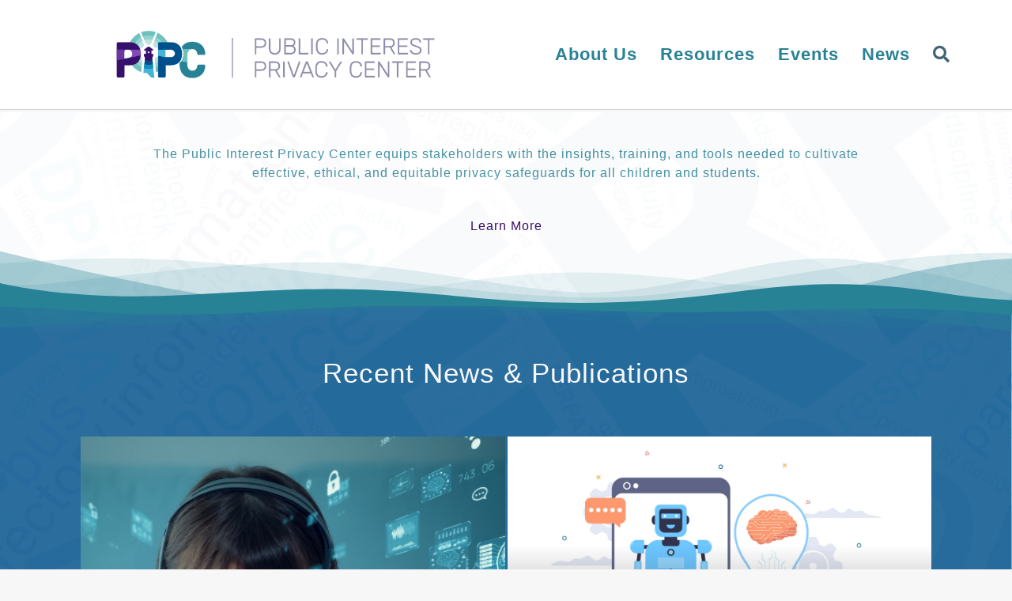

--- FILE ---
content_type: text/css; charset=utf-8
request_url: https://publicinterestprivacy.org/wp-content/uploads/bb-plugin/cache/2429-layout.css?ver=d620d2e59b861ca07db7c07728140b45
body_size: 18676
content:
.fl-builder-content *,.fl-builder-content *:before,.fl-builder-content *:after {-webkit-box-sizing: border-box;-moz-box-sizing: border-box;box-sizing: border-box;}.fl-row:before,.fl-row:after,.fl-row-content:before,.fl-row-content:after,.fl-col-group:before,.fl-col-group:after,.fl-col:before,.fl-col:after,.fl-module:not([data-accepts]):before,.fl-module:not([data-accepts]):after,.fl-module-content:before,.fl-module-content:after {display: table;content: " ";}.fl-row:after,.fl-row-content:after,.fl-col-group:after,.fl-col:after,.fl-module:not([data-accepts]):after,.fl-module-content:after {clear: both;}.fl-clear {clear: both;}.fl-row,.fl-row-content {margin-left: auto;margin-right: auto;min-width: 0;}.fl-row-content-wrap {position: relative;}.fl-builder-mobile .fl-row-bg-photo .fl-row-content-wrap {background-attachment: scroll;}.fl-row-bg-video,.fl-row-bg-video .fl-row-content,.fl-row-bg-embed,.fl-row-bg-embed .fl-row-content {position: relative;}.fl-row-bg-video .fl-bg-video,.fl-row-bg-embed .fl-bg-embed-code {bottom: 0;left: 0;overflow: hidden;position: absolute;right: 0;top: 0;}.fl-row-bg-video .fl-bg-video video,.fl-row-bg-embed .fl-bg-embed-code video {bottom: 0;left: 0px;max-width: none;position: absolute;right: 0;top: 0px;}.fl-row-bg-video .fl-bg-video video {min-width: 100%;min-height: 100%;width: auto;height: auto;}.fl-row-bg-video .fl-bg-video iframe,.fl-row-bg-embed .fl-bg-embed-code iframe {pointer-events: none;width: 100vw;height: 56.25vw; max-width: none;min-height: 100vh;min-width: 177.77vh; position: absolute;top: 50%;left: 50%;-ms-transform: translate(-50%, -50%); -webkit-transform: translate(-50%, -50%); transform: translate(-50%, -50%);}.fl-bg-video-fallback {background-position: 50% 50%;background-repeat: no-repeat;background-size: cover;bottom: 0px;left: 0px;position: absolute;right: 0px;top: 0px;}.fl-row-bg-slideshow,.fl-row-bg-slideshow .fl-row-content {position: relative;}.fl-row .fl-bg-slideshow {bottom: 0;left: 0;overflow: hidden;position: absolute;right: 0;top: 0;z-index: 0;}.fl-builder-edit .fl-row .fl-bg-slideshow * {bottom: 0;height: auto !important;left: 0;position: absolute !important;right: 0;top: 0;}.fl-row-bg-overlay .fl-row-content-wrap:after {border-radius: inherit;content: '';display: block;position: absolute;top: 0;right: 0;bottom: 0;left: 0;z-index: 0;}.fl-row-bg-overlay .fl-row-content {position: relative;z-index: 1;}.fl-row-default-height .fl-row-content-wrap,.fl-row-custom-height .fl-row-content-wrap {display: -webkit-box;display: -webkit-flex;display: -ms-flexbox;display: flex;min-height: 100vh;}.fl-row-overlap-top .fl-row-content-wrap {display: -webkit-inline-box;display: -webkit-inline-flex;display: -moz-inline-box;display: -ms-inline-flexbox;display: inline-flex;width: 100%;}.fl-row-default-height .fl-row-content-wrap,.fl-row-custom-height .fl-row-content-wrap {min-height: 0;}.fl-row-default-height .fl-row-content,.fl-row-full-height .fl-row-content,.fl-row-custom-height .fl-row-content {-webkit-box-flex: 1 1 auto; -moz-box-flex: 1 1 auto;-webkit-flex: 1 1 auto;-ms-flex: 1 1 auto;flex: 1 1 auto;}.fl-row-default-height .fl-row-full-width.fl-row-content,.fl-row-full-height .fl-row-full-width.fl-row-content,.fl-row-custom-height .fl-row-full-width.fl-row-content {max-width: 100%;width: 100%;}.fl-row-default-height.fl-row-align-center .fl-row-content-wrap,.fl-row-full-height.fl-row-align-center .fl-row-content-wrap,.fl-row-custom-height.fl-row-align-center .fl-row-content-wrap {-webkit-align-items: center;-webkit-box-align: center;-webkit-box-pack: center;-webkit-justify-content: center;-ms-flex-align: center;-ms-flex-pack: center;justify-content: center;align-items: center;}.fl-row-default-height.fl-row-align-bottom .fl-row-content-wrap,.fl-row-full-height.fl-row-align-bottom .fl-row-content-wrap,.fl-row-custom-height.fl-row-align-bottom .fl-row-content-wrap {-webkit-align-items: flex-end;-webkit-justify-content: flex-end;-webkit-box-align: end;-webkit-box-pack: end;-ms-flex-align: end;-ms-flex-pack: end;justify-content: flex-end;align-items: flex-end;}.fl-col-group-equal-height {display: flex;flex-wrap: wrap;width: 100%;}.fl-col-group-equal-height.fl-col-group-has-child-loading {flex-wrap: nowrap;}.fl-col-group-equal-height .fl-col,.fl-col-group-equal-height .fl-col-content {display: flex;flex: 1 1 auto;}.fl-col-group-equal-height .fl-col-content {flex-direction: column;flex-shrink: 1;min-width: 1px;max-width: 100%;width: 100%;}.fl-col-group-equal-height:before,.fl-col-group-equal-height .fl-col:before,.fl-col-group-equal-height .fl-col-content:before,.fl-col-group-equal-height:after,.fl-col-group-equal-height .fl-col:after,.fl-col-group-equal-height .fl-col-content:after{content: none;}.fl-col-group-nested.fl-col-group-equal-height.fl-col-group-align-top .fl-col-content,.fl-col-group-equal-height.fl-col-group-align-top .fl-col-content {justify-content: flex-start;}.fl-col-group-nested.fl-col-group-equal-height.fl-col-group-align-center .fl-col-content,.fl-col-group-equal-height.fl-col-group-align-center .fl-col-content {justify-content: center;}.fl-col-group-nested.fl-col-group-equal-height.fl-col-group-align-bottom .fl-col-content,.fl-col-group-equal-height.fl-col-group-align-bottom .fl-col-content {justify-content: flex-end;}.fl-col-group-equal-height.fl-col-group-align-center .fl-col-group {width: 100%;}.fl-col {float: left;min-height: 1px;}.fl-col-bg-overlay .fl-col-content {position: relative;}.fl-col-bg-overlay .fl-col-content:after {border-radius: inherit;content: '';display: block;position: absolute;top: 0;right: 0;bottom: 0;left: 0;z-index: 0;}.fl-col-bg-overlay .fl-module {position: relative;z-index: 2;}.single:not(.woocommerce).single-fl-builder-template .fl-content {width: 100%;}.fl-builder-layer {position: absolute;top:0;left:0;right: 0;bottom: 0;z-index: 0;pointer-events: none;overflow: hidden;}.fl-builder-shape-layer {z-index: 0;}.fl-builder-shape-layer.fl-builder-bottom-edge-layer {z-index: 1;}.fl-row-bg-overlay .fl-builder-shape-layer {z-index: 1;}.fl-row-bg-overlay .fl-builder-shape-layer.fl-builder-bottom-edge-layer {z-index: 2;}.fl-row-has-layers .fl-row-content {z-index: 1;}.fl-row-bg-overlay .fl-row-content {z-index: 2;}.fl-builder-layer > * {display: block;position: absolute;top:0;left:0;width: 100%;}.fl-builder-layer + .fl-row-content {position: relative;}.fl-builder-layer .fl-shape {fill: #aaa;stroke: none;stroke-width: 0;width:100%;}@supports (-webkit-touch-callout: inherit) {.fl-row.fl-row-bg-parallax .fl-row-content-wrap,.fl-row.fl-row-bg-fixed .fl-row-content-wrap {background-position: center !important;background-attachment: scroll !important;}}@supports (-webkit-touch-callout: none) {.fl-row.fl-row-bg-fixed .fl-row-content-wrap {background-position: center !important;background-attachment: scroll !important;}}.fl-clearfix:before,.fl-clearfix:after {display: table;content: " ";}.fl-clearfix:after {clear: both;}.sr-only {position: absolute;width: 1px;height: 1px;padding: 0;overflow: hidden;clip: rect(0,0,0,0);white-space: nowrap;border: 0;}.fl-builder-content .fl-button:is(a, button),.fl-builder-content a.fl-button:visited {border-radius: 4px;display: inline-block;font-size: 16px;font-weight: normal;line-height: 18px;padding: 12px 24px;text-decoration: none;text-shadow: none;}.fl-builder-content .fl-button:hover {text-decoration: none;}.fl-builder-content .fl-button:active {position: relative;top: 1px;}.fl-builder-content .fl-button-width-full .fl-button {width: 100%;display: block;text-align: center;}.fl-builder-content .fl-button-width-custom .fl-button {display: inline-block;text-align: center;max-width: 100%;}.fl-builder-content .fl-button-left {text-align: left;}.fl-builder-content .fl-button-center {text-align: center;}.fl-builder-content .fl-button-right {text-align: right;}.fl-builder-content .fl-button i {font-size: 1.3em;height: auto;margin-right:8px;vertical-align: middle;width: auto;}.fl-builder-content .fl-button i.fl-button-icon-after {margin-left: 8px;margin-right: 0;}.fl-builder-content .fl-button-has-icon .fl-button-text {vertical-align: middle;}.fl-icon-wrap {display: inline-block;}.fl-icon {display: table-cell;vertical-align: middle;}.fl-icon a {text-decoration: none;}.fl-icon i {float: right;height: auto;width: auto;}.fl-icon i:before {border: none !important;height: auto;width: auto;}.fl-icon-text {display: table-cell;text-align: left;padding-left: 15px;vertical-align: middle;}.fl-icon-text-empty {display: none;}.fl-icon-text *:last-child {margin: 0 !important;padding: 0 !important;}.fl-icon-text a {text-decoration: none;}.fl-icon-text span {display: block;}.fl-icon-text span.mce-edit-focus {min-width: 1px;}.fl-module img {max-width: 100%;}.fl-photo {line-height: 0;position: relative;}.fl-photo-align-left {text-align: left;}.fl-photo-align-center {text-align: center;}.fl-photo-align-right {text-align: right;}.fl-photo-content {display: inline-block;line-height: 0;position: relative;max-width: 100%;}.fl-photo-img-svg {width: 100%;}.fl-photo-content img {display: inline;height: auto;max-width: 100%;}.fl-photo-crop-circle img {-webkit-border-radius: 100%;-moz-border-radius: 100%;border-radius: 100%;}.fl-photo-caption {font-size: 13px;line-height: 18px;overflow: hidden;text-overflow: ellipsis;}.fl-photo-caption-below {padding-bottom: 20px;padding-top: 10px;}.fl-photo-caption-hover {background: rgba(0,0,0,0.7);bottom: 0;color: #fff;left: 0;opacity: 0;filter: alpha(opacity = 0);padding: 10px 15px;position: absolute;right: 0;-webkit-transition:opacity 0.3s ease-in;-moz-transition:opacity 0.3s ease-in;transition:opacity 0.3s ease-in;}.fl-photo-content:hover .fl-photo-caption-hover {opacity: 100;filter: alpha(opacity = 100);}.fl-builder-pagination,.fl-builder-pagination-load-more {padding: 40px 0;}.fl-builder-pagination ul.page-numbers {list-style: none;margin: 0;padding: 0;text-align: center;}.fl-builder-pagination li {display: inline-block;list-style: none;margin: 0;padding: 0;}.fl-builder-pagination li a.page-numbers,.fl-builder-pagination li span.page-numbers {border: 1px solid #e6e6e6;display: inline-block;padding: 5px 10px;margin: 0 0 5px;}.fl-builder-pagination li a.page-numbers:hover,.fl-builder-pagination li span.current {background: #f5f5f5;text-decoration: none;}.fl-slideshow,.fl-slideshow * {-webkit-box-sizing: content-box;-moz-box-sizing: content-box;box-sizing: content-box;}.fl-slideshow .fl-slideshow-image img {max-width: none !important;}.fl-slideshow-social {line-height: 0 !important;}.fl-slideshow-social * {margin: 0 !important;}.fl-builder-content .bx-wrapper .bx-viewport {background: transparent;border: none;box-shadow: none;left: 0;}.mfp-wrap button.mfp-arrow,.mfp-wrap button.mfp-arrow:active,.mfp-wrap button.mfp-arrow:hover,.mfp-wrap button.mfp-arrow:focus {background: transparent !important;border: none !important;outline: none;position: absolute;top: 50%;box-shadow: none !important;}.mfp-wrap .mfp-close,.mfp-wrap .mfp-close:active,.mfp-wrap .mfp-close:hover,.mfp-wrap .mfp-close:focus {background: transparent !important;border: none !important;outline: none;position: absolute;top: 0;box-shadow: none !important;}.admin-bar .mfp-wrap .mfp-close,.admin-bar .mfp-wrap .mfp-close:active,.admin-bar .mfp-wrap .mfp-close:hover,.admin-bar .mfp-wrap .mfp-close:focus {top: 32px!important;}img.mfp-img {padding: 0;}.mfp-counter {display: none;}.mfp-wrap .mfp-preloader.fa {font-size: 30px;}.fl-form-field {margin-bottom: 15px;}.fl-form-field input.fl-form-error {border-color: #DD6420;}.fl-form-error-message {clear: both;color: #DD6420;display: none;padding-top: 8px;font-size: 12px;font-weight: lighter;}.fl-form-button-disabled {opacity: 0.5;}.fl-animation {opacity: 0;}body.fl-no-js .fl-animation {opacity: 1;}.fl-builder-preview .fl-animation,.fl-builder-edit .fl-animation,.fl-animated {opacity: 1;}.fl-animated {animation-fill-mode: both;}.fl-button.fl-button-icon-animation i {width: 0 !important;opacity: 0;transition: all 0.2s ease-out;}.fl-button.fl-button-icon-animation:hover i {opacity: 1 !important;}.fl-button.fl-button-icon-animation i.fl-button-icon-after {margin-left: 0px !important;}.fl-button.fl-button-icon-animation:hover i.fl-button-icon-after {margin-left: 10px !important;}.fl-button.fl-button-icon-animation i.fl-button-icon-before {margin-right: 0 !important;}.fl-button.fl-button-icon-animation:hover i.fl-button-icon-before {margin-right: 20px !important;margin-left: -10px;}.fl-builder-content .fl-button:is(a, button),.fl-builder-content a.fl-button:visited {background: #fafafa;border: 1px solid #ccc;color: #333;}.fl-builder-content .fl-button:is(a, button) *,.fl-builder-content a.fl-button:visited * {color: #333;}@media (max-width: 1200px) {}@media (max-width: 992px) { .fl-col-group.fl-col-group-medium-reversed {display: -webkit-flex;display: flex;-webkit-flex-wrap: wrap-reverse;flex-wrap: wrap-reverse;flex-direction: row-reverse;} }@media (max-width: 768px) { .fl-row-content-wrap {background-attachment: scroll !important;}.fl-row-bg-parallax .fl-row-content-wrap {background-attachment: scroll !important;background-position: center center !important;}.fl-col-group.fl-col-group-equal-height {display: block;}.fl-col-group.fl-col-group-equal-height.fl-col-group-custom-width {display: -webkit-box;display: -webkit-flex;display: flex;}.fl-col-group.fl-col-group-responsive-reversed {display: -webkit-flex;display: flex;-webkit-flex-wrap: wrap-reverse;flex-wrap: wrap-reverse;flex-direction: row-reverse;}.fl-col-group.fl-col-group-responsive-reversed .fl-col:not(.fl-col-small-custom-width) {flex-basis: 100%;width: 100% !important;}.fl-col-group.fl-col-group-medium-reversed:not(.fl-col-group-responsive-reversed) {display: unset;display: unset;-webkit-flex-wrap: unset;flex-wrap: unset;flex-direction: unset;}.fl-col {clear: both;float: none;margin-left: auto;margin-right: auto;width: auto !important;}.fl-col-small:not(.fl-col-small-full-width) {max-width: 400px;}.fl-block-col-resize {display:none;}.fl-row[data-node] .fl-row-content-wrap {margin: 0;padding-left: 0;padding-right: 0;}.fl-row[data-node] .fl-bg-video,.fl-row[data-node] .fl-bg-slideshow {left: 0;right: 0;}.fl-col[data-node] .fl-col-content {margin: 0;padding-left: 0;padding-right: 0;} }@media (min-width: 1201px) {html .fl-visible-large:not(.fl-visible-desktop),html .fl-visible-medium:not(.fl-visible-desktop),html .fl-visible-mobile:not(.fl-visible-desktop) {display: none;}}@media (min-width: 993px) and (max-width: 1200px) {html .fl-visible-desktop:not(.fl-visible-large),html .fl-visible-medium:not(.fl-visible-large),html .fl-visible-mobile:not(.fl-visible-large) {display: none;}}@media (min-width: 769px) and (max-width: 992px) {html .fl-visible-desktop:not(.fl-visible-medium),html .fl-visible-large:not(.fl-visible-medium),html .fl-visible-mobile:not(.fl-visible-medium) {display: none;}}@media (max-width: 768px) {html .fl-visible-desktop:not(.fl-visible-mobile),html .fl-visible-large:not(.fl-visible-mobile),html .fl-visible-medium:not(.fl-visible-mobile) {display: none;}}.fl-col-content {display: flex;flex-direction: column;margin-top: 0%;margin-bottom: 0%;padding-top: 0px;padding-bottom: 0px;}.fl-row-fixed-width {max-width: 100%;}.fl-builder-content > .fl-module-box {margin: 0;}.fl-row-content-wrap {margin-top: 0%;margin-right: 0%;margin-bottom: 0%;margin-left: 0%;padding-top: 0px;padding-right: 0px;padding-bottom: 0px;padding-left: 0px;}.fl-module-content, .fl-module:where(.fl-module:not(:has(> .fl-module-content))) {margin-top: 0px;margin-right: 0px;margin-bottom: 0px;margin-left: 0px;}.page .entry-title, .single-fl-builder-template .entry-title { display:none; }.fl-node-hwe2miftbgpx > .fl-row-content-wrap {background-image: url(https://publicinterestprivacy.org/wp-content/uploads/2023/02/50-1.png);background-repeat: no-repeat;background-position: center center;background-attachment: fixed;background-size: cover;}.fl-node-i4jwql7my6of > .fl-row-content-wrap {background-color: #f1f2f2;background-image: url(https://publicinterestprivacy.org/wp-content/uploads/2023/02/48-1.png);background-repeat: no-repeat;background-position: center center;background-attachment: scroll;background-size: cover;border-top-width: 1px;border-right-width: 0px;border-bottom-width: 1px;border-left-width: 0px;}.fl-node-0w3onilgqvaf > .fl-row-content-wrap {background-color: #111111;background-repeat: no-repeat;background-position: center center;background-attachment: fixed;background-size: cover;border-top-width: 1px;border-right-width: 0px;border-bottom-width: 1px;border-left-width: 0px;}.fl-node-0w3onilgqvaf > .fl-row-content-wrap:after {background-color: rgba(65,101,113,0.87);}.fl-builder-mobile .fl-node-0w3onilgqvaf > .fl-row-content-wrap {background-image: url(https://content-pages.demos.wpbeaverbuilder.com/wp-content/uploads/sites/26/2016/11/webdesign-work-in-progress-picjumbo-com.jpg);background-position: center center;background-attachment: scroll;} .fl-node-0w3onilgqvaf > .fl-row-content-wrap {padding-top:140px;padding-bottom:140px;}.fl-node-av4grhq23nt9 > .fl-row-content-wrap {border-top-width: 1px;border-right-width: 0px;border-bottom-width: 1px;border-left-width: 0px;} .fl-node-av4grhq23nt9 > .fl-row-content-wrap {padding-top:150px;padding-bottom:150px;}.fl-node-6f7vabgkoh8r {width: 100%;}.fl-node-1ipcexoy5hln {width: 100%;}.fl-node-1ipcexoy5hln > .fl-col-content {background-image: url(https://publicinterestprivacy.org/wp-content/uploads/2023/02/48-1.png);background-repeat: no-repeat;background-position: center center;background-attachment: scroll;background-size: cover;} .fl-node-1ipcexoy5hln > .fl-col-content {margin-top:-28px;}.fl-node-b64ua8dis7pf {width: 100%;}.fl-node-b64ua8dis7pf > .fl-col-content {background-repeat: no-repeat;background-position: center center;background-attachment: scroll;background-size: cover;}.fl-node-d2ag0mp3tbef {width: 100%;}.fl-node-tlevjscd24ow {width: 100%;}.fl-node-6k3u7ig2f8n5 {width: 100%;}.uabb-heading-layout-inline .uabb-first-heading-text,.uabb-heading-layout-inline .uabb-second-heading-text,.uabb-heading-layout-inline .uabb-after-heading-text {display: inline-block;}.uabb-heading-layout-block .uabb-first-heading-text,.uabb-heading-layout-block .uabb-second-heading-text,.uabb-heading-layout-block .uabb-after-heading-text {display: block;}.uabb-module-content.uabb-dual-color-heading {position: relative;}.uabb-bg-heading-wrap {z-index: 2;-webkit-box-orient: horizontal;-webkit-box-direction: normal;-webkit-flex-direction: row;-ms-flex-direction: row;flex-direction: row;}.uabb-bg-heading-wrap::before {position: absolute;top: 50%;left: 0;z-index: 0;display: block;color: rgba(0, 0, 0, 0.09);content: attr(data-background-text);font-size: 100px;line-height: 1;-webkit-transform: translateY(-50%);-ms-transform: translateY(-50%);transform: translateY(-50%);}.uabb-module-content.uabb-dual-color-heading.uabb-heading-align-left .uabb-bg-heading-wrap {text-align: left;}.uabb-module-content.uabb-dual-color-heading.uabb-heading-align-center .uabb-bg-heading-wrap {text-align: center;}.uabb-module-content.uabb-dual-color-heading.uabb-heading-align-right .uabb-bg-heading-wrap {text-align: right;}.uabb-module-content.uabb-dual-color-heading.uabb-heading-align-center .uabb-bg-heading-wrap:before {top: 40%;left: 50%;-webkit-transform: translateX(-50%) translateY(-50%);-ms-transform: translateX(-50%) translateY(-50%);transform: translateX(-50%) translateY(-50%);}.uabb-module-content.uabb-dual-color-heading.uabb-heading-align-right .uabb-bg-heading-wrap:before {right: 0;left: auto;}.fl-node-9dahb7ku5log .fl-module-content .uabb-module-content.uabb-dual-color-heading .uabb-first-heading-text {color: #288295;}[dir="rtl"] .fl-node-9dahb7ku5log .uabb-dual-color-heading .uabb-after-heading-text {margin-right:;margin-left: 0;}[dir="ltr"] .fl-node-9dahb7ku5log .uabb-dual-color-heading .uabb-after-heading-text {margin-left:;margin-right: 0;}.fl-node-9dahb7ku5log .uabb-module-content.uabb-dual-color-heading .uabb-first-heading-text{}.fl-node-9dahb7ku5log .fl-module-content .uabb-module-content.uabb-dual-color-heading .uabb-second-heading-text {color: #00518b;}.fl-node-9dahb7ku5log .uabb-dual-color-heading.left {text-align: left; }.fl-node-9dahb7ku5log .uabb-dual-color-heading.right { text-align: right; }.fl-node-9dahb7ku5log .uabb-dual-color-heading.center { text-align: center; }.fl-node-9dahb7ku5log .uabb-module-content.uabb-dual-color-heading .uabb-second-heading-text {}.fl-node-9dahb7ku5log .uabb-module-content.uabb-dual-color-heading .uabb-after-heading-text{color: #288295;background-color: ;?>}.fl-node-9dahb7ku5log .uabb-module-content.uabb-dual-color-heading .uabb-bg-heading-wrap::before{color: ;}@media ( max-width: 992px ) {}@media ( max-width: 768px ) {}.fl-node-9dahb7ku5log .uabb-module-content.uabb-dual-color-heading {text-align: center;}.fl-node-9dahb7ku5log .uabb-dual-color-heading .uabb-second-heading-text {font-weight: 900;text-shadow: 0.25px 0.25px 1px #288295;} .fl-node-9dahb7ku5log > .fl-module-content {margin-right:12%;margin-left:12%;}@media ( max-width: 1200px ) { .fl-node-9dahb7ku5log.fl-module > .fl-module-content {margin-right:12%;margin-left:12%;}}@media ( max-width: 992px ) { .fl-node-9dahb7ku5log.fl-module > .fl-module-content {margin-right:12%;margin-left:12%;}}@media ( max-width: 768px ) { .fl-node-9dahb7ku5log.fl-module > .fl-module-content {margin-right:10%;margin-left:10%;}}@media (max-width: 768px) {}.fl-node-y3ehgcqopu7j .pp-spacer-module {height: 15px;width: 100%;}@media only screen and (max-width: 992px) {.fl-node-y3ehgcqopu7j .pp-spacer-module {height: 15px;}}@media only screen and (max-width: 768px) {.fl-node-y3ehgcqopu7j .pp-spacer-module {height: 15px;}} .fl-node-y3ehgcqopu7j > .fl-module-content {margin-top:1%;margin-bottom:1%;}@media (max-width: 768px) { .fl-node-y3ehgcqopu7j > .fl-module-content { margin-top:0px;margin-bottom:0px; } }@-webkit-keyframes pp-hue {from {-webkit-filter: hue-rotate(0deg);}to {-webkit-filter: hue-rotate(-360deg);}}@keyframes pp-hue {from {-webkit-filter: hue-rotate(0deg);}to {-webkit-filter: hue-rotate(-360deg);}}@-webkit-keyframes pp-fade {0%,100% { opacity: 0 }50% { opacity: 1 }}@keyframes pp-fade {0%,100% { opacity: 0 }50% { opacity: 1 }}@-webkit-keyframes pp-rotate {from {-webkit-transform: rotateY(0deg);}to {-webkit-transform: rotateY(360deg);}}@keyframes pp-rotate {from {transform: rotateY(0deg);}to {transform: rotateY(360deg);}}@media (max-width: 768px) {}.fl-node-ret5ia73k9xn {text-align: center;}.fl-node-ret5ia73k9xn .pp-fancy-heading-title {padding: 0 15px;color: #00518b;-webkit-animation: pp-fade 2s infinite linear;animation: pp-fade 2s infinite linear;}.fl-node-ret5ia73k9xn .pp-fancy-heading-title {text-align: center;} .fl-node-ret5ia73k9xn > .fl-module-content {margin-right:12%;margin-left:12%;}@media (max-width: 768px) { .fl-node-ret5ia73k9xn > .fl-module-content { margin-left:0px;margin-right:0px; } }.fl-node-bgqo42p7y3sl {text-align: center;}.fl-node-bgqo42p7y3sl .pp-fancy-heading-title {padding: 0 15px;background-image: url(https://publicinterestprivacy.org/wp-content/uploads/2023/02/51-1.png);background-repeat: no-repeat;background-position: center center;background-attachment: scroll;-webkit-background-clip: text;background-clip: text;-webkit-text-fill-color: transparent;}.fl-node-bgqo42p7y3sl .pp-fancy-heading-title {text-align: center;} .fl-node-bgqo42p7y3sl > .fl-module-content {margin-right:12%;margin-left:12%;}@media (max-width: 768px) { .fl-node-bgqo42p7y3sl > .fl-module-content { margin-left:0px;margin-right:0px; } }.fl-node-71khdvzorugw .pp-spacer-module {height: 15px;width: 100%;}@media only screen and (max-width: 992px) {.fl-node-71khdvzorugw .pp-spacer-module {height: 15px;}}@media only screen and (max-width: 768px) {.fl-node-71khdvzorugw .pp-spacer-module {height: 15px;}} .fl-node-71khdvzorugw > .fl-module-content {margin-top:1%;margin-bottom:1%;}@media (max-width: 768px) { .fl-node-71khdvzorugw > .fl-module-content { margin-top:0px;margin-bottom:0px; } }.pp-headline--style-highlight .pp-headline-dynamic-wrapper {overflow: visible;}.pp-headline--style-highlight .pp-headline-dynamic-text {z-index: 1;}.pp-headline--style-highlight .pp-headline-plain-text {z-index: 1;position: relative;}.pp-headline--style-highlight svg {position: absolute;top: 50%;left: 50%;width: calc( 100% + 20px);height: calc( 100% + 20px);-webkit-transform: translate(-50%, -50%);-ms-transform: translate(-50%, -50%);transform: translate(-50%, -50%);overflow: visible;}.pp-headline--style-highlight svg path {stroke: red;stroke-width: 9;fill: none;stroke-dasharray: 1500;-webkit-animation: pp-headline-dash-no-loop 10s ease;animation: pp-headline-dash-no-loop 10s ease;}.pp-headline--style-highlight.pp-headline-loop svg path {-webkit-animation: pp-headline-dash 10s infinite;animation: pp-headline-dash 10s infinite;}.pp-headline--style-highlight svg path:nth-of-type(2) {-webkit-animation-delay: 0.6s;animation-delay: 0.6s;}@-webkit-keyframes pp-headline-dash {0% {stroke-dasharray: 0 1500;}15% {stroke-dasharray: 1500 1500;}85% {opacity: 1;}90% {stroke-dasharray: 1500 1500;opacity: 0;}100% {stroke-dasharray: 0 1500;opacity: 0;}}@keyframes pp-headline-dash {0% {stroke-dasharray: 0 1500;}15% {stroke-dasharray: 1500 1500;}85% {opacity: 1;}90% {stroke-dasharray: 1500 1500;opacity: 0;}100% {stroke-dasharray: 0 1500;opacity: 0;}}@-webkit-keyframes pp-headline-dash-no-loop {0% {stroke-dasharray: 0 1500;}15% {stroke-dasharray: 1500 1500;}85% {opacity: 1;}90% {stroke-dasharray: 1500 1500;opacity: 1;}100% {stroke-dasharray: 1500 1500;opacity: 1;}}@keyframes pp-headline-dash-no-loop {0% {stroke-dasharray: 0 1500;}15% {stroke-dasharray: 1500 1500;}85% {opacity: 1;}90% {stroke-dasharray: 1500 1500;opacity: 1;}100% {stroke-dasharray: 1500 1500;opacity: 1;}}.pp-headline-dynamic-wrapper {display: inline-block;position: relative;text-align: left;transition: width 0.3s ease;}.pp-headline-dynamic-wrapper.has-stopped {width: auto !important;}.pp-headline-dynamic-wrapper.has-stopped:after,.pp-headline-dynamic-wrapper.has-stopped .pp-headline-dynamic-text:after {display: none;}.pp-headline-dynamic-wrapper .pp-headline-dynamic-text {display: inline-block;position: absolute;white-space: nowrap;top: 0;left: 0;right: 0;}.pp-headline-center.pp-headline-animation-type-wave .pp-headline-dynamic-wrapper .pp-headline-dynamic-text {left: 50%;transform: translateX(-50%);}.pp-headline-center .pp-headline-plain-text + .pp-headline-dynamic-wrapper .pp-headline-dynamic-text {left: 0;transform: translateX(0);}.pp-headline-dynamic-wrapper .pp-headline-dynamic-text.pp-headline-text-active {position: relative;}.pp-headline-dynamic-wrapper .pp-headline-dynamic-text i,.pp-headline-dynamic-wrapper .pp-headline-dynamic-text i em {font-style: normal;}.pp-headline-animation-type-flip .pp-headline-dynamic-wrapper {-webkit-perspective: 300px;perspective: 300px;}.pp-headline-animation-type-flip .pp-headline-dynamic-text {opacity: 0;-webkit-transform-origin: 50% 100%;-ms-transform-origin: 50% 100%;transform-origin: 50% 100%;-webkit-transform: rotateX(180deg);transform: rotateX(180deg);}.pp-headline-animation-type-flip .pp-headline-dynamic-text.pp-headline-text-active {opacity: 1;-webkit-transform: rotateX(0deg);transform: rotateX(0deg);-webkit-animation: pp-headline-flip-in 1.2s;animation: pp-headline-flip-in 1.2s;}.pp-headline-animation-type-flip .pp-headline-dynamic-text.pp-headline-text-inactive {-webkit-transform: rotateX(180deg);transform: rotateX(180deg);-webkit-animation: pp-headline-flip-out 1.2s;animation: pp-headline-flip-out 1.2s;}@-webkit-keyframes pp-headline-flip-in {0% {-webkit-transform: rotateX(180deg);transform: rotateX(180deg);opacity: 0;}35% {-webkit-transform: rotateX(120deg);transform: rotateX(120deg);opacity: 0;}65% {opacity: 0;}100% {-webkit-transform: rotateX(360deg);transform: rotateX(360deg);opacity: 1;}}@keyframes pp-headline-flip-in {0% {-webkit-transform: rotateX(180deg);transform: rotateX(180deg);opacity: 0;}35% {-webkit-transform: rotateX(120deg);transform: rotateX(120deg);opacity: 0;}65% {opacity: 0;}100% {-webkit-transform: rotateX(360deg);transform: rotateX(360deg);opacity: 1;}}@-webkit-keyframes pp-headline-flip-out {0% {-webkit-transform: rotateX(0deg);transform: rotateX(0deg);opacity: 1;}35% {-webkit-transform: rotateX(-40deg);transform: rotateX(-40deg);opacity: 1;}65% {opacity: 0;}100% {-webkit-transform: rotateX(180deg);transform: rotateX(180deg);opacity: 0;}}@keyframes pp-headline-flip-out {0% {-webkit-transform: rotateX(0deg);transform: rotateX(0deg);opacity: 1;}35% {-webkit-transform: rotateX(-40deg);transform: rotateX(-40deg);opacity: 1;}65% {opacity: 0;}100% {-webkit-transform: rotateX(180deg);transform: rotateX(180deg);opacity: 0;}}.pp-headline-animation-type-typing .pp-headline-dynamic-wrapper {vertical-align: top;overflow: hidden;}.pp-headline-animation-type-typing .pp-headline-dynamic-wrapper::after {content: '';position: absolute;right: 0;top: 50%;-webkit-transform: translateY(-50%);-ms-transform: translateY(-50%);transform: translateY(-50%);height: 90%;width: 1px;background-color: #0d0d0d;}.pp-headline-animation-type-typing .pp-headline-dynamic-wrapper:not(.pp-headline-typing-selected):after {-webkit-animation: pp-headline-pulse 1s infinite;animation: pp-headline-pulse 1s infinite;}.pp-headline-animation-type-typing .pp-headline-dynamic-wrapper.pp-headline-typing-selected {background-color: #0d0d0d;}.pp-headline-animation-type-typing .pp-headline-dynamic-wrapper.pp-headline-typing-selected::after {visibility: hidden;}.pp-headline-animation-type-typing .pp-headline-dynamic-wrapper.pp-headline-typing-selected .pp-headline-dynamic-text {color: #aebcb9;}.pp-headline-animation-type-typing .pp-headline-dynamic-text:not(.pp-headline-text-active) {visibility: hidden;}.pp-headline-animation-type-typing .pp-headline-dynamic-letter:not(.pp-headline-animation-in) {position: absolute;visibility: hidden;}@-webkit-keyframes pp-headline-pulse {0% {-webkit-transform: translateY(-50%) scale(1);transform: translateY(-50%) scale(1);opacity: 1;}40% {-webkit-transform: translateY(-50%) scale(0.9);transform: translateY(-50%) scale(0.9);opacity: 0;}100% {-webkit-transform: translateY(-50%) scale(0);transform: translateY(-50%) scale(0);opacity: 0;}}@keyframes pp-headline-pulse {0% {-webkit-transform: translateY(-50%) scale(1);transform: translateY(-50%) scale(1);opacity: 1;}40% {-webkit-transform: translateY(-50%) scale(0.9);transform: translateY(-50%) scale(0.9);opacity: 0;}100% {-webkit-transform: translateY(-50%) scale(0);transform: translateY(-50%) scale(0);opacity: 0;}}.pp-headline-animation-type-swirl .pp-headline-dynamic-wrapper {-webkit-perspective: 300px;perspective: 300px;}.pp-headline-animation-type-swirl .pp-headline-dynamic-letter {display: inline-block;-webkit-backface-visibility: hidden;backface-visibility: hidden;}.pp-headline-animation-type-swirl .pp-headline-dynamic-text {opacity: 0;}.pp-headline-animation-type-swirl .pp-headline-dynamic-letter {-webkit-transform-style: preserve-3d;transform-style: preserve-3d;-webkit-transform: translateZ(-20px) rotateX(90deg);transform: translateZ(-20px) rotateX(90deg);opacity: 0;}.pp-headline-text-active .pp-headline-animation-type-swirl .pp-headline-dynamic-letter {opacity: 1;}.pp-headline-animation-type-swirl .pp-headline-dynamic-letter.pp-headline-animation-in {-webkit-animation: pp-headline-swirl-in .4s forwards;animation: pp-headline-swirl-in .4s forwards;}.pp-headline-animation-type-swirl .pp-headline-dynamic-letter:not(.pp-headline-animation-in) {-webkit-animation: pp-headline-swirl-out .4s forwards;animation: pp-headline-swirl-out .4s forwards;}@-webkit-keyframes pp-headline-swirl-in {0% {opacity: 0;-webkit-transform: translateZ(-20px) rotateX(90deg);transform: translateZ(-20px) rotateX(90deg);}60% {opacity: 1;-webkit-transform: translateZ(-20px) rotateX(-10deg);transform: translateZ(-20px) rotateX(-10deg);}100% {opacity: 1;-webkit-transform: translateZ(-20px) rotateX(0deg);transform: translateZ(-20px) rotateX(0deg);}}@keyframes pp-headline-swirl-in {0% {opacity: 0;-webkit-transform: translateZ(-20px) rotateX(90deg);transform: translateZ(-20px) rotateX(90deg);}60% {opacity: 1;-webkit-transform: translateZ(-20px) rotateX(-10deg);transform: translateZ(-20px) rotateX(-10deg);}100% {opacity: 1;-webkit-transform: translateZ(-20px) rotateX(0deg);transform: translateZ(-20px) rotateX(0deg);}}@-webkit-keyframes pp-headline-swirl-out {0% {opacity: 1;-webkit-transform: translateZ(-20px) rotateX(0);transform: translateZ(-20px) rotateX(0);}60% {opacity: 0;-webkit-transform: translateZ(-20px) rotateX(-100deg);transform: translateZ(-20px) rotateX(-100deg);}100% {opacity: 0;-webkit-transform: translateZ(-20px) rotateX(-90deg);transform: translateZ(-20px) rotateX(-90deg);}}@keyframes pp-headline-swirl-out {0% {opacity: 1;-webkit-transform: translateZ(-20px) rotateX(0);transform: translateZ(-20px) rotateX(0);}60% {opacity: 0;-webkit-transform: translateZ(-20px) rotateX(-100deg);transform: translateZ(-20px) rotateX(-100deg);}100% {opacity: 0;-webkit-transform: translateZ(-20px) rotateX(-90deg);transform: translateZ(-20px) rotateX(-90deg);}}.pp-headline-animation-type-slide-down .pp-headline-text-wrapper {display: inline-block;padding: .2em 0;}.pp-headline-animation-type-slide-down .pp-headline-dynamic-wrapper {overflow: hidden;vertical-align: top;}.pp-headline-animation-type-slide-down .pp-headline-dynamic-text {opacity: 0;top: .2em;}.pp-headline-animation-type-slide-down .pp-headline-dynamic-text.pp-headline-text-active {top: 0;opacity: 1;-webkit-animation: pp-headline-slide-down-in .6s;animation: pp-headline-slide-down-in .6s;}.pp-headline-animation-type-slide-down .pp-headline-dynamic-text.pp-headline-text-inactive {-webkit-animation: pp-headline-slide-down-out .6s;animation: pp-headline-slide-down-out .6s;}@-webkit-keyframes pp-headline-slide-down-in {0% {opacity: 0;-webkit-transform: translateY(-100%);transform: translateY(-100%);}60% {opacity: 1;-webkit-transform: translateY(20%);transform: translateY(20%);}100% {opacity: 1;-webkit-transform: translateY(0);transform: translateY(0);}}@keyframes pp-headline-slide-down-in {0% {opacity: 0;-webkit-transform: translateY(-100%);transform: translateY(-100%);}60% {opacity: 1;-webkit-transform: translateY(20%);transform: translateY(20%);}100% {opacity: 1;-webkit-transform: translateY(0);transform: translateY(0);}}@-webkit-keyframes pp-headline-slide-down-out {0% {opacity: 1;-webkit-transform: translateY(0);transform: translateY(0);}60% {opacity: 0;-webkit-transform: translateY(120%);transform: translateY(120%);}100% {opacity: 0;-webkit-transform: translateY(100%);transform: translateY(100%);}}@keyframes pp-headline-slide-down-out {0% {opacity: 1;-webkit-transform: translateY(0);transform: translateY(0);}60% {opacity: 0;-webkit-transform: translateY(120%);transform: translateY(120%);}100% {opacity: 0;-webkit-transform: translateY(100%);transform: translateY(100%);}}.pp-headline-animation-type-clip .pp-headline-text-wrapper {display: inline-block;padding: .2em 0;}.pp-headline-animation-type-clip .pp-headline-dynamic-wrapper {overflow: hidden;vertical-align: top;}.pp-headline-animation-type-clip .pp-headline-dynamic-wrapper::after {content: '';position: absolute;top: 0;right: 0;width: 2px;height: 100%;background-color: #0d0d0d;}.pp-headline-animation-type-clip .pp-headline-dynamic-text {opacity: 0;}.pp-headline-animation-type-clip .pp-headline-dynamic-text.pp-headline-text-active {opacity: 1;}.pp-headline-animation-type-drop-in .pp-headline-dynamic-wrapper {-webkit-perspective: 300px;perspective: 300px;}.pp-headline-animation-type-drop-in .pp-headline-dynamic-text {opacity: 0;}.pp-headline-animation-type-drop-in .pp-headline-dynamic-text.pp-headline-text-active {opacity: 1;-webkit-animation: pp-headline-drop-in-in .8s;animation: pp-headline-drop-in-in .8s;}.pp-headline-animation-type-drop-in .pp-headline-dynamic-text.pp-headline-text-inactive {-webkit-animation: pp-headline-drop-in-out .8s;animation: pp-headline-drop-in-out .8s;}@-webkit-keyframes pp-headline-drop-in-in {0% {opacity: 0;-webkit-transform: translateZ(100px);transform: translateZ(100px);}100% {opacity: 1;-webkit-transform: translateZ(0);transform: translateZ(0);}}@keyframes pp-headline-drop-in-in {0% {opacity: 0;-webkit-transform: translateZ(100px);transform: translateZ(100px);}100% {opacity: 1;-webkit-transform: translateZ(0);transform: translateZ(0);}}@-webkit-keyframes pp-headline-drop-in-out {0% {opacity: 1;-webkit-transform: translateZ(0);transform: translateZ(0);}100% {opacity: 0;-webkit-transform: translateZ(-100px);transform: translateZ(-100px);}}@keyframes pp-headline-drop-in-out {0% {opacity: 1;-webkit-transform: translateZ(0);transform: translateZ(0);}100% {opacity: 0;-webkit-transform: translateZ(-100px);transform: translateZ(-100px);}}.pp-headline-animation-type-blinds .pp-headline-dynamic-wrapper {-webkit-perspective: 300px;perspective: 300px;}.pp-headline-animation-type-blinds .pp-headline-dynamic-text {opacity: 0;}.pp-headline-animation-type-blinds .pp-headline-dynamic-letter {display: inline-block;-webkit-transform: rotateY(180deg);transform: rotateY(180deg);-webkit-backface-visibility: hidden;backface-visibility: hidden;}.pp-headline-text-active .pp-headline-animation-type-blinds .pp-headline-dynamic-letter {-webkit-transform: rotateY(0deg);transform: rotateY(0deg);}.pp-headline-animation-type-blinds .pp-headline-dynamic-letter.pp-headline-animation-in {-webkit-animation: pp-headline-blinds-in .6s forwards;animation: pp-headline-blinds-in .6s forwards;}.pp-headline-animation-type-blinds .pp-headline-dynamic-letter:not(.pp-headline-animation-in) {-webkit-animation: pp-headline-blinds-out .6s forwards;animation: pp-headline-blinds-out .6s forwards;}@-webkit-keyframes pp-headline-blinds-in {0% {-webkit-transform: rotateY(180deg);transform: rotateY(180deg);}100% {-webkit-transform: rotateY(0deg);transform: rotateY(0deg);}}@keyframes pp-headline-blinds-in {0% {-webkit-transform: rotateY(180deg);transform: rotateY(180deg);}100% {-webkit-transform: rotateY(0deg);transform: rotateY(0deg);}}@-webkit-keyframes pp-headline-blinds-out {0% {-webkit-transform: rotateY(0);transform: rotateY(0);}100% {-webkit-transform: rotateY(-180deg);transform: rotateY(-180deg);}}@keyframes pp-headline-blinds-out {0% {-webkit-transform: rotateY(0);transform: rotateY(0);}100% {-webkit-transform: rotateY(-180deg);transform: rotateY(-180deg);}}.pp-headline-animation-type-wave .pp-headline-dynamic-text {opacity: 0;}.pp-headline-animation-type-wave .pp-headline-dynamic-letter {display: inline-block;opacity: 0;-webkit-transform: scale(0);-ms-transform: scale(0);transform: scale(0);}.pp-headline-text-active .pp-headline-animation-type-wave .pp-headline-dynamic-letter {opacity: 1;}.pp-headline-animation-type-wave .pp-headline-dynamic-letter.pp-headline-animation-in {-webkit-animation: pp-headline-wave-up .6s forwards;animation: pp-headline-wave-up .6s forwards;}.pp-headline-animation-type-wave .pp-headline-dynamic-letter:not(.pp-headline-animation-in) {-webkit-animation: pp-headline-wave-down .6s forwards;animation: pp-headline-wave-down .6s forwards;}@-webkit-keyframes pp-headline-wave-up {0% {-webkit-transform: scale(0);transform: scale(0);opacity: 0;}60% {-webkit-transform: scale(1.2);transform: scale(1.2);opacity: 1;}100% {-webkit-transform: scale(1);transform: scale(1);opacity: 1;}}@keyframes pp-headline-wave-up {0% {-webkit-transform: scale(0);transform: scale(0);opacity: 0;}60% {-webkit-transform: scale(1.2);transform: scale(1.2);opacity: 1;}100% {-webkit-transform: scale(1);transform: scale(1);opacity: 1;}}@-webkit-keyframes pp-headline-wave-down {0% {-webkit-transform: scale(1);transform: scale(1);opacity: 1;}60% {-webkit-transform: scale(0);transform: scale(0);opacity: 0;}}@keyframes pp-headline-wave-down {0% {-webkit-transform: scale(1);transform: scale(1);opacity: 1;}60% {-webkit-transform: scale(0);transform: scale(0);opacity: 0;}}.pp-headline-animation-type-slide .pp-headline-dynamic-text {opacity: 0;}.pp-headline-animation-type-slide .pp-headline-dynamic-text.pp-headline-text-active {opacity: 1;-webkit-animation: pp-headline-slide-in .6s;animation: pp-headline-slide-in .6s;}.pp-headline-animation-type-slide .pp-headline-dynamic-text.pp-headline-text-inactive {-webkit-animation: pp-headline-slide-out .6s;animation: pp-headline-slide-out .6s;}@-webkit-keyframes pp-headline-slide-in {0% {opacity: 0;-webkit-transform: translateX(-100%);transform: translateX(-100%);}60% {opacity: 1;-webkit-transform: translateX(10%);transform: translateX(10%);}100% {opacity: 1;-webkit-transform: translateX(0);transform: translateX(0);}}@keyframes pp-headline-slide-in {0% {opacity: 0;-webkit-transform: translateX(-100%);transform: translateX(-100%);}60% {opacity: 1;-webkit-transform: translateX(10%);transform: translateX(10%);}100% {opacity: 1;-webkit-transform: translateX(0);transform: translateX(0);}}@-webkit-keyframes pp-headline-slide-out {0% {opacity: 1;-webkit-transform: translateX(0);transform: translateX(0);}60% {opacity: 0;-webkit-transform: translateX(110%);transform: translateX(110%);}100% {opacity: 0;-webkit-transform: translateX(100%);transform: translateX(100%);}}@keyframes pp-headline-slide-out {0% {opacity: 1;-webkit-transform: translateX(0);transform: translateX(0);}60% {opacity: 0;-webkit-transform: translateX(110%);transform: translateX(110%);}100% {opacity: 0;-webkit-transform: translateX(100%);transform: translateX(100%);}}.fl-node-nk25gsy17xfu .pp-headline {text-align: center;}.fl-node-nk25gsy17xfu .pp-headline,.fl-node-nk25gsy17xfu .pp-headline a {color: #370f6c;}.fl-node-nk25gsy17xfu .pp-headline-dynamic-wrapper {color: #288295;}.fl-node-nk25gsy17xfu .pp-headline-dynamic-wrapper.pp-headline-typing-selected {}.fl-node-nk25gsy17xfu .pp-headline-dynamic-wrapper.pp-headline-typing-selected .pp-headline-dynamic-text {}.fl-node-nk25gsy17xfu .pp-headline-dynamic-wrapper path {stroke: #370f6c;}.fl-node-nk25gsy17xfu .pp-headline {text-decoration: none;} .fl-node-nk25gsy17xfu > .fl-module-content {margin-right:7%;margin-left:7%;}@media (max-width: 768px) { .fl-node-nk25gsy17xfu > .fl-module-content { margin-left:0px;margin-right:0px; } }.fl-node-sydnvqrp86tu .pp-spacer-module {height: 15px;width: 100%;}@media only screen and (max-width: 992px) {.fl-node-sydnvqrp86tu .pp-spacer-module {height: 15px;}}@media only screen and (max-width: 768px) {.fl-node-sydnvqrp86tu .pp-spacer-module {height: 15px;}} .fl-node-sydnvqrp86tu > .fl-module-content {margin-top:0.5%;margin-bottom:0.5%;}@media (max-width: 768px) { .fl-node-sydnvqrp86tu > .fl-module-content { margin-top:0px;margin-bottom:0px; } }.fl-node-gvwfr3b9s0xy.uabb-desktop-spacer-height-adjustment{position: relative;height: 30px;}.fl-node-gvwfr3b9s0xy {width: 100%;}.fl-node-gvwfr3b9s0xy .uabb-spacer-gap-preview.uabb-spacer-gap {height: 40px;clear: both;width: 100%;} @media ( max-width: 992px ) {.fl-node-gvwfr3b9s0xy.uabb-tab-spacer-height-adjustment{position: relative;height: 30px;}.fl-node-gvwfr3b9s0xy .uabb-spacer-gap-preview.uabb-spacer-gap {height: 40px;clear: both;width: 100%;}}@media ( max-width: 768px ) {.fl-node-gvwfr3b9s0xy.uabb-mobile-spacer-height-adjustment{position: relative;height: 30px;}.fl-node-gvwfr3b9s0xy .uabb-spacer-gap-preview.uabb-spacer-gap {height: 30px;clear: both;width: 100%;}} .fl-node-gvwfr3b9s0xy > .fl-module-content {margin-top:0px;margin-bottom:0px;}.bb-heading-input.input-small {width: 46px !important;}.pp-heading-content {overflow: hidden;}.pp-heading-content .pp-heading-link {text-decoration: none;}.pp-heading-content span.heading-title {display: block;}.pp-heading-content .pp-heading.pp-separator-inline .heading-title {display: inline-block;}.pp-heading-content .pp-heading.pp-separator-inline .heading-title span {position: relative;display: inline-block;}.pp-heading-content .pp-heading.pp-separator-inline .heading-title span:before,.pp-heading-content .pp-heading.pp-separator-inline .heading-title span:after {content: "";display: block;position: absolute;top: 50%;border-width: 0;}.pp-heading-content .pp-heading.pp-separator-inline .heading-title span:before {right: 100%;}.pp-heading-content .pp-heading.pp-separator-inline .heading-title span:after {left: 100%;}.pp-heading-content .pp-heading.pp-separator-inline.pp-left .heading-title span {padding-left: 0 !important;}.pp-heading-content .pp-heading.pp-separator-inline.pp-right .heading-title span {padding-right: 0 !important;}.pp-heading-content .pp-heading.pp-separator-inline.pp-left .heading-title span:before {display: none;}.pp-heading-content .pp-heading.pp-separator-inline.pp-right .heading-title span:after {display: none;}.pp-heading-content .pp-heading.pp-separator--inline {display: flex;align-items: center;}.pp-heading-content .pp-heading.pp-separator--inline > .pp-heading-separator {flex: 1;}.pp-heading-content .pp-heading.pp-separator--inline > .pp-heading-separator span {display: block;}.pp-heading-content .pp-heading.pp-separator--inline.pp-left > .pp-heading-separator:first-of-type,.pp-heading-content .pp-heading.pp-separator--inline.pp-right > .pp-heading-separator:last-of-type {display: none;}.rtl .pp-heading-content .pp-heading.pp-separator--inline.pp-right > .pp-heading-separator:last-of-type {display: block;}.rtl .pp-heading-content .pp-heading.pp-separator--inline.pp-right > .pp-heading-separator:first-of-type {display: none;}.pp-heading-content .pp-heading.pp-separator--inline > .pp-heading-separator:first-of-type span {margin: 0 0 0 auto;}.pp-heading-content .pp-heading.pp-separator--inline > .pp-heading-separator:last-of-type span {margin: 0 auto 0 0;}.pp-heading-content .pp-heading-separator {margin: 0 auto;padding: 0;position: relative;overflow: hidden;}.pp-heading-content .pp-heading-separator.line_with_icon:before {right: 50%;left: auto;}.pp-heading-content .pp-heading-separator.line_with_icon.pp-left:before {display: none;}.pp-heading-content .pp-heading-separator.line_with_icon.pp-right:after {display: none;}.pp-heading-content .pp-heading-separator.line_with_icon:after {left: 50%;right: auto;}.pp-heading-content .pp-heading-separator.line_with_icon.pp-left:after {left: 1%;}.pp-heading-content .pp-heading-separator.line_with_icon.pp-right:before {right: 1%;}.pp-heading-content .pp-heading-separator.line_with_icon:before,.pp-heading-content .pp-heading-separator.line_with_icon:after {content: "";position: absolute;bottom: 50%;border-width: 0;top: 50%;}.pp-heading-content .pp-heading-separator .heading-icon-image {vertical-align: middle;box-shadow: none !important;max-width: 100%;}.pp-heading-content .pp-heading-separator .pp-separator-line {max-width: 100%;display: block;}.pp-heading-content .pp-heading-separator .pp-heading-separator-icon {display: inline-block;text-align: center;}.pp-heading-content .pp-heading-separator.icon_only span {display: inline-block;}@media only screen and (max-width: 768px) {.pp-heading-content .pp-heading.pp-separator-inline.pp-tablet-left .heading-title span {padding-left: 0 !important;}.pp-heading-content .pp-heading.pp-separator-inline.pp-tablet-right .heading-title span {padding-right: 0 !important;}.pp-heading-content .pp-heading.pp-separator-inline.pp-tablet-left .heading-title span:before {display: none;}.pp-heading-content .pp-heading.pp-separator-inline.pp-tablet-right .heading-title span:after {display: none;}.pp-heading-content .pp-heading-separator.line_with_icon.pp-tablet-left:before {display: none;}.pp-heading-content .pp-heading-separator.line_with_icon.pp-tablet-right:after {display: none;}.pp-heading-content .pp-heading-separator.line_with_icon.pp-tablet-left:after {left: 2%;}.pp-heading-content .pp-heading-separator.line_with_icon.pp-tablet-right:before {right: 2%;}}@media only screen and (max-width: 480px) {.pp-heading-content .pp-heading.pp-separator-inline.pp-mobile-left .heading-title span {padding-left: 0 !important;}.pp-heading-content .pp-heading.pp-separator-inline.pp-mobile-right .heading-title span {padding-right: 0 !important;}.pp-heading-content .pp-heading.pp-separator-inline.pp-mobile-left .heading-title span:before {display: none;}.pp-heading-content .pp-heading.pp-separator-inline.pp-mobile-right .heading-title span:after {display: none;}.pp-heading-content .pp-heading-separator.line_with_icon.pp-mobile-left:before {display: none;}.pp-heading-content .pp-heading-separator.line_with_icon.pp-mobile-left:before {display: none;}.pp-heading-content .pp-heading-separator.line_with_icon.pp-mobile-right:after {display: none;}.pp-heading-content .pp-heading-separator.line_with_icon.pp-mobile-left:after {left: 2%;}.pp-heading-content .pp-heading-separator.line_with_icon.pp-mobile-right:before {right: 2%;}}@media (max-width: 768px) {}div.fl-node-4otpscrjg6m7 .pp-heading-content .pp-heading-prefix {}div.fl-node-4otpscrjg6m7 .pp-heading-content {text-align: center;}div.fl-node-4otpscrjg6m7 .pp-heading-content .pp-heading {}div.fl-node-4otpscrjg6m7 .pp-heading-content .pp-heading .heading-title span.title-text {display: inline;}div.fl-node-4otpscrjg6m7 .pp-heading-content .pp-heading .heading-title span.pp-primary-title {display: inline;}div.fl-node-4otpscrjg6m7 .pp-heading-content .pp-heading .heading-title:hover span.pp-primary-title {}div.fl-node-4otpscrjg6m7 .pp-heading-content .pp-heading .heading-title span.pp-secondary-title {color: #7f7f7f;display: inline;margin-left: 0px;}div.fl-node-4otpscrjg6m7 .pp-heading-content .pp-heading .heading-title:hover span.pp-secondary-title {}div.fl-node-4otpscrjg6m7 .pp-heading-content .pp-heading.pp-separator--inline,div.fl-node-4otpscrjg6m7 .pp-heading-content .pp-heading:not(.pp-separator--inline) .heading-title {margin-top: 10px;margin-bottom: 5px;}div.fl-node-4otpscrjg6m7 .pp-heading-content .pp-heading .heading-title.text-inline-block span.pp-primary-title,div.fl-node-4otpscrjg6m7 .pp-heading-content .pp-heading .heading-title.text-inline-block span.pp-secondary-title {display: inline-block;}div.fl-node-4otpscrjg6m7 .pp-heading-content .pp-heading .pp-heading-link {}div.fl-node-4otpscrjg6m7 .pp-heading-content .pp-heading.pp-separator-inline .heading-title span:before {width: 100px;border-style: solid;border-color: #000000;border-bottom-width: 1px;}div.fl-node-4otpscrjg6m7 .pp-heading-content .pp-heading.pp-separator-inline .heading-title span:after {width: 100px;border-style: solid;border-color: #000000;border-bottom-width: 1px;}div.fl-node-4otpscrjg6m7 .pp-heading-content .pp-heading.pp-separator--inline .pp-heading-separator span {width: 100px;border-bottom-style: solid;border-bottom-color: #000000;border-bottom-width: 1px;}div.fl-node-4otpscrjg6m7 .pp-heading-content .pp-sub-heading {margin-top: 0px;margin-bottom: 0px;}div.fl-node-4otpscrjg6m7 .pp-heading-content .pp-sub-heading,div.fl-node-4otpscrjg6m7 .pp-heading-content .pp-sub-heading p {color: #00518b;}div.fl-node-4otpscrjg6m7 .pp-heading-content .pp-sub-heading p:last-of-type {margin-bottom: 0;}div.fl-node-4otpscrjg6m7 .pp-heading-content .pp-heading-separator .pp-heading-separator-align {text-align: center;}div.fl-node-4otpscrjg6m7 .pp-heading-content .pp-heading-separator.line_with_icon {}div.fl-node-4otpscrjg6m7 .pp-heading-content .pp-heading-separator.line_with_icon:before {margin-right: 20px;}div.fl-node-4otpscrjg6m7 .pp-heading-content .pp-heading-separator.line_with_icon:after {margin-left: 20px;}div.fl-node-4otpscrjg6m7 .pp-heading-content .pp-heading-separator.line_with_icon.pp-left:after {left: 1%;}div.fl-node-4otpscrjg6m7 .pp-heading-content .pp-heading-separator.line_with_icon.pp-right:before {right: 1%;}div.fl-node-4otpscrjg6m7 .pp-heading-content .pp-heading-separator.line_with_icon:before,div.fl-node-4otpscrjg6m7 .pp-heading-content .pp-heading-separator.line_with_icon:after {width: 100px;border-style: solid;border-color: #000000;border-bottom-width: 1px;}div.fl-node-4otpscrjg6m7 .pp-heading-content .pp-heading-separator .heading-icon-image {}div.fl-node-4otpscrjg6m7 .pp-heading-content .pp-heading-separator .pp-separator-line {border-bottom-style: solid;border-bottom-width: 1px;border-bottom-color: #000000;width: 100px;margin: 0 auto;}div.fl-node-4otpscrjg6m7 .pp-heading-content .pp-heading-separator:not(.inline) {color: #000000;}div.fl-node-4otpscrjg6m7 .pp-heading-content .pp-heading-separator .pp-heading-separator-icon {display: inline-block;text-align: center;border-radius: 100px;border-width: 0px;border-style: none;}div.fl-node-4otpscrjg6m7 .pp-heading-content .pp-heading-separator .pp-heading-separator-icon i,div.fl-node-4otpscrjg6m7 .pp-heading-content .pp-heading-separator .pp-heading-separator-icon i:before {font-size: 16px;}div.fl-node-4otpscrjg6m7 .pp-heading-content .pp-heading-separator.icon_only span {border-radius: 100px;border-width: 0px;border-style: none;}div.fl-node-4otpscrjg6m7 .pp-heading-content .pp-heading-separator.icon_only img,div.fl-node-4otpscrjg6m7 .pp-heading-content .pp-heading-separator.line_with_icon img {border-radius: 100px;}@media only screen and (max-width: 992px) {div.fl-node-4otpscrjg6m7 .pp-heading-content .pp-heading-separator .pp-heading-separator-align,div.fl-node-4otpscrjg6m7 .pp-heading-content {text-align: center;}div.fl-node-4otpscrjg6m7 .pp-heading-content .pp-heading-separator .pp-separator-line {margin: 0 auto;float: none;}div.fl-node-4otpscrjg6m7 .pp-heading-content .pp-heading-prefix {}}@media only screen and (max-width: 768px) {div.fl-node-4otpscrjg6m7 .pp-heading-content .pp-heading-separator .pp-heading-separator-align,div.fl-node-4otpscrjg6m7 .pp-heading-content {text-align: center;}div.fl-node-4otpscrjg6m7 .pp-heading-content .pp-heading-separator .pp-separator-line {margin: 0 auto;float: none;}div.fl-node-4otpscrjg6m7 .pp-heading-content .pp-heading-prefix {}}div.fl-node-4otpscrjg6m7 .pp-heading-content .pp-heading .heading-title span.pp-primary-title {border-top-width: 0px;border-right-width: 0px;border-bottom-width: 0px;border-left-width: 0px;padding-top: 0px;padding-right: 0px;padding-bottom: 0px;padding-left: 0px;}div.fl-node-4otpscrjg6m7 .pp-heading-content .pp-heading .heading-title span.pp-secondary-title {border-top-width: 0px;border-right-width: 0px;border-bottom-width: 0px;border-left-width: 0px;padding-top: 0px;padding-right: 0px;padding-bottom: 0px;padding-left: 0px;line-height: 1.4;}div.fl-node-4otpscrjg6m7 .pp-heading-content .pp-heading .heading-title {font-size: 35px;line-height: 1.3;}div.fl-node-4otpscrjg6m7 div.pp-heading-content .pp-heading.pp-separator-inline .heading-title span, div.fl-node-4otpscrjg6m7 div.pp-heading-content .pp-heading.pp-separator--inline > .pp-heading-separator:last-of-type {padding-left: 20px;}div.fl-node-4otpscrjg6m7 div.pp-heading-content .pp-heading.pp-separator-inline .heading-title span, div.fl-node-4otpscrjg6m7 div.pp-heading-content .pp-heading.pp-separator--inline > .pp-heading-separator:first-of-type {padding-right: 20px;}div.fl-node-4otpscrjg6m7 .pp-heading-content .pp-sub-heading, div.fl-node-4otpscrjg6m7 .pp-heading-content .pp-sub-heading p {font-size: 18px;line-height: 1.6;}div.fl-node-4otpscrjg6m7 .pp-heading-content .pp-heading-separator:not(.inline) {margin-top: 10px;margin-bottom: 10px;}div.fl-node-4otpscrjg6m7 .pp-heading-content .pp-heading-separator .pp-heading-separator-icon {padding-top: 0px;padding-right: 0px;padding-bottom: 0px;padding-left: 0px;}div.fl-node-4otpscrjg6m7 .pp-heading-content .pp-heading-separator.icon_only span {padding-top: 0px;padding-right: 0px;padding-bottom: 0px;padding-left: 0px;} .fl-node-4otpscrjg6m7 > .fl-module-content {margin-top:2%;margin-right:10%;margin-bottom:2%;margin-left:10%;}@media ( max-width: 1200px ) { .fl-node-4otpscrjg6m7.fl-module > .fl-module-content {margin-top:2%;margin-right:10%;margin-bottom:2%;margin-left:10%;}}@media ( max-width: 992px ) { .fl-node-4otpscrjg6m7.fl-module > .fl-module-content {margin-top:2%;margin-right:8%;margin-bottom:2%;margin-left:8%;}}@media (max-width: 768px) { .fl-node-4otpscrjg6m7 > .fl-module-content { margin-top:0px;margin-bottom:0px;margin-left:0px;margin-right:0px; } }.fl-node-dkbrx40cn1i5 .pp-spacer-module {height: 15px;width: 100%;}@media only screen and (max-width: 992px) {.fl-node-dkbrx40cn1i5 .pp-spacer-module {height: 15px;}}@media only screen and (max-width: 768px) {.fl-node-dkbrx40cn1i5 .pp-spacer-module {height: 15px;}}.pp-accordion-button {display: flex;align-items: center;width: 100%;cursor: pointer;overflow: hidden;padding: 10px;}.pp-accordion-button-label {display: inline-flex;align-items: center;flex-wrap: wrap;width: 100%;margin-top: 0;margin-bottom: 0;color: inherit;}.pp-accordion-button-label p {margin-bottom: 0;}span.pp-accordion-button-icon {display: table-cell;vertical-align: middle;}.pp-accordion-content {display: none;padding: 15px;}.pp-accordion-item .pp-accordion-button,.pp-accordion-item .pp-accordion-button:hover {transition: all 0.1s ease-in;-webkit-transition: all 0.1s ease-in;-moz-transition: all 0.1s ease-in;-ms-transition: all 0.1s ease-in;-o-transition: all 0.1s ease-in;}.pp-accordion-small .pp-accordion-button {padding: 10px 15px;}.pp-accordion-small .pp-accordion-content {padding: 0 30px 10px 15px;}.pp-accordion-medium .pp-accordion-button {padding: 15px 20px;}.pp-accordion-medium .pp-accordion-button-label {font-size: 20px;}.pp-accordion-medium .pp-accordion-content {padding: 0 40px 15px 20px;}.pp-accordion-large .pp-accordion-button {padding: 20px 25px;}.pp-accordion-large .pp-accordion-button-label {font-size: 26px;}.pp-accordion-large .pp-accordion-content {padding: 0 50px 25px 25px;}.pp-accordion span.pp-accordion-icon {padding-right: 10px;width: 20px;height: auto;line-height: 1.4;display: table-cell;vertical-align: middle;text-align: center;font-size: 16px;}.pp-accordion-button-icon.pp-accordion-close {display: none;}.pp-accordion-item.pp-accordion-item-active > .pp-accordion-button .pp-accordion-close {display: table-cell;}.pp-accordion-item.pp-accordion-item-active > .pp-accordion-button .pp-accordion-open {display: none;}.fl-node-kocynibpx4jg .pp-accordion-item {margin-bottom: 10px;} .fl-node-kocynibpx4jg .pp-accordion-item .pp-accordion-button {background-color: #288295;color: #f7f7f8;}.fl-node-kocynibpx4jg .pp-accordion-item .pp-accordion-button:hover,.fl-node-kocynibpx4jg .pp-accordion-item.pp-accordion-item-active .pp-accordion-button {color: #f7f7f8;}.fl-node-kocynibpx4jg .pp-accordion-item.pp-accordion-item-active .pp-accordion-button-icon,.fl-node-kocynibpx4jg .pp-accordion-item:hover .pp-accordion-button-icon {color: #f7f7f8;}.fl-node-kocynibpx4jg .pp-accordion-item .pp-accordion-button-icon.pp-accordion-icon-right {padding-left: 15px;}.fl-node-kocynibpx4jg .pp-accordion-item .pp-accordion-button-icon.pp-accordion-icon-left {padding-right: 15px;} .fl-node-kocynibpx4jg .pp-accordion-item .pp-accordion-content {background-color: #f7f7f8;color: #26222f;}.fl-node-kocynibpx4jg .pp-accordion-item .pp-accordion-button-icon {color: #f7f7f8;}.fl-node-kocynibpx4jg .pp-accordion-item .pp-accordion-button-icon,.fl-node-kocynibpx4jg .pp-accordion-item .pp-accordion-button-icon:before {font-size: 14px;}.fl-node-kocynibpx4jg .pp-accordion-item .pp-accordion-icon {font-size: 15px;width: 18.75px;color: #f7f7f8;margin-right: 5px;}.fl-node-kocynibpx4jg .pp-accordion-item .pp-accordion-button:hover .pp-accordion-icon,.fl-node-kocynibpx4jg .pp-accordion-item.pp-accordion-item-active .pp-accordion-icon {color: #f7f7f8;}.fl-node-kocynibpx4jg .pp-accordion-item .pp-accordion-icon:before {font-size: 15px;}.fl-node-kocynibpx4jg .pp-accordion-item .pp-accordion-button {padding-top: 10px;padding-right: 10px;padding-bottom: 10px;padding-left: 10px;}.fl-node-kocynibpx4jg .pp-accordion-item .pp-accordion-content {padding-top: 15px;padding-right: 15px;padding-bottom: 15px;padding-left: 15px;} .fl-node-kocynibpx4jg > .fl-module-content {margin-right:7%;margin-left:7%;}@media ( max-width: 992px ) { .fl-node-kocynibpx4jg.fl-module > .fl-module-content {margin-right:5%;margin-left:5%;}}@media ( max-width: 768px ) { .fl-node-kocynibpx4jg.fl-module > .fl-module-content {margin-right:5%;margin-left:5%;}}.fl-node-4bi5xys6eqw9 .pp-spacer-module {height: 15px;width: 100%;}@media only screen and (max-width: 992px) {.fl-node-4bi5xys6eqw9 .pp-spacer-module {height: 15px;}}@media only screen and (max-width: 768px) {.fl-node-4bi5xys6eqw9 .pp-spacer-module {height: 15px;}}.uabb-creative-button-wrap a,.uabb-creative-button-wrap a:visited {padding: 12px 24px;}a.uabb-button.uabb-creative-button.uabb-creative-gradient-btn {border: none;}.fl-node-kfmlv0yrdq1o .uabb-button .uabb-btn-img {width: 20px;}.fl-node-kfmlv0yrdq1o .uabb-creative-button-wrap a,.fl-node-kfmlv0yrdq1o .uabb-creative-button-wrap a:visited {padding-top:15px;padding-bottom:15px;padding-left:30px;padding-right:30px;background:var(--ast-global-color-7);background: rgba(, , , 1);}.fl-node-kfmlv0yrdq1o .uabb-module-content.uabb-creative-button-wrap a:hover,.fl-node-kfmlv0yrdq1o .uabb-module-content.uabb-creative-button-wrap a:focus {border-color:var(--ast-global-color-0);}.fl-node-kfmlv0yrdq1o .uabb-creative-button-wrap a:focus,.fl-node-kfmlv0yrdq1o .uabb-creative-button-wrap a:hover {background:var(--ast-global-color-4);background: rgba(, , , 1);}.fl-node-kfmlv0yrdq1o .uabb-creative-button-wrap a,.fl-node-kfmlv0yrdq1o .uabb-creative-button-wrap a *,.fl-node-kfmlv0yrdq1o .uabb-creative-button-wrap a:visited,.fl-node-kfmlv0yrdq1o .uabb-creative-button-wrap a:visited * {color: var(--ast-global-color-4);}.fl-node-kfmlv0yrdq1o .uabb-creative-button-wrap a:focus,.fl-node-kfmlv0yrdq1o .uabb-creative-button-wrap a:focus *,.fl-node-kfmlv0yrdq1o .uabb-creative-button-wrap a:hover,.fl-node-kfmlv0yrdq1o .uabb-creative-button-wrap a:hover * {color: var(--ast-global-color-1);}.fl-node-kfmlv0yrdq1o .uabb-creative-button-wrap a:focus,.fl-node-kfmlv0yrdq1o .uabb-creative-button-wrap a:hover {}@media ( max-width: 768px ) {.fl-node-kfmlv0yrdq1o .uabb-creative-button-wrap.uabb-button-reponsive-center.uabb-creative-button-reponsive-center {text-align: center;}}@media ( max-width: 992px ) {.fl-node-kfmlv0yrdq1o .uabb-creative-button-wrap.uabb-creative-button-tablet- {text-align: ;}.fl-node-kfmlv0yrdq1o .uabb-creative-button-wrap a,.fl-node-kfmlv0yrdq1o .uabb-creative-button-wrap a:visited {padding-top:14px;padding-bottom:14px;padding-left:28px;padding-right:28px;}}@media ( max-width: 768px ) {.fl-node-kfmlv0yrdq1o .uabb-creative-button-wrap a,.fl-node-kfmlv0yrdq1o .uabb-creative-button-wrap a:visited {padding-top:12px;padding-bottom:12px;padding-left:24px;padding-right:24px;}}.fl-node-kfmlv0yrdq1o .uabb-creative-button-wrap a,.fl-node-kfmlv0yrdq1o .uabb-creative-button-wrap a:visited {font-family: inherit, sans-serif;font-weight: inherit;font-size: 16px;font-size:1rem;line-height: 1.8571428571429;}.fl-node-kfmlv0yrdq1o .uabb-module-content.uabb-creative-button-wrap a {border-style: solid;border-width: 0;background-clip: border-box;border-color: ar(--ast-global-color-1);border-top-left-radius: 4px;border-top-right-radius: 4px;border-bottom-left-radius: 4px;border-bottom-right-radius: 4px;}@media(max-width: 992px) {.fl-node-kfmlv0yrdq1o .uabb-creative-button-wrap a,.fl-node-kfmlv0yrdq1o .uabb-creative-button-wrap a:visited {font-size: 18px;font-size:1.125rem;}}@media(max-width: 768px) {.fl-node-kfmlv0yrdq1o .uabb-creative-button-wrap a,.fl-node-kfmlv0yrdq1o .uabb-creative-button-wrap a:visited {font-size: 18px;font-size:1.125rem;}}div.fl-node-pn6z9xsu30kt .pp-heading-content .pp-heading-prefix {}div.fl-node-pn6z9xsu30kt .pp-heading-content {text-align: center;}div.fl-node-pn6z9xsu30kt .pp-heading-content .pp-heading {display: none;}div.fl-node-pn6z9xsu30kt .pp-heading-content .pp-heading .heading-title span.title-text {display: inline;}div.fl-node-pn6z9xsu30kt .pp-heading-content .pp-heading .heading-title span.pp-primary-title {display: inline;}div.fl-node-pn6z9xsu30kt .pp-heading-content .pp-heading .heading-title:hover span.pp-primary-title {}div.fl-node-pn6z9xsu30kt .pp-heading-content .pp-heading .heading-title span.pp-secondary-title {color: #7f7f7f;display: inline;margin-left: 0px;}div.fl-node-pn6z9xsu30kt .pp-heading-content .pp-heading .heading-title:hover span.pp-secondary-title {}div.fl-node-pn6z9xsu30kt .pp-heading-content .pp-heading.pp-separator--inline,div.fl-node-pn6z9xsu30kt .pp-heading-content .pp-heading:not(.pp-separator--inline) .heading-title {margin-top: 10px;margin-bottom: 5px;}div.fl-node-pn6z9xsu30kt .pp-heading-content .pp-heading .heading-title.text-inline-block span.pp-primary-title,div.fl-node-pn6z9xsu30kt .pp-heading-content .pp-heading .heading-title.text-inline-block span.pp-secondary-title {display: inline-block;}div.fl-node-pn6z9xsu30kt .pp-heading-content .pp-heading .pp-heading-link {}div.fl-node-pn6z9xsu30kt .pp-heading-content .pp-heading.pp-separator-inline .heading-title span:before {width: 100px;border-style: solid;border-color: #000000;border-bottom-width: 1px;}div.fl-node-pn6z9xsu30kt .pp-heading-content .pp-heading.pp-separator-inline .heading-title span:after {width: 100px;border-style: solid;border-color: #000000;border-bottom-width: 1px;}div.fl-node-pn6z9xsu30kt .pp-heading-content .pp-heading.pp-separator--inline .pp-heading-separator span {width: 100px;border-bottom-style: solid;border-bottom-color: #000000;border-bottom-width: 1px;}div.fl-node-pn6z9xsu30kt .pp-heading-content .pp-sub-heading {margin-top: 0px;margin-bottom: 0px;}div.fl-node-pn6z9xsu30kt .pp-heading-content .pp-sub-heading,div.fl-node-pn6z9xsu30kt .pp-heading-content .pp-sub-heading p {color: #288295;}div.fl-node-pn6z9xsu30kt .pp-heading-content .pp-sub-heading p:last-of-type {margin-bottom: 0;}div.fl-node-pn6z9xsu30kt .pp-heading-content .pp-heading-separator .pp-heading-separator-align {text-align: center;}div.fl-node-pn6z9xsu30kt .pp-heading-content .pp-heading-separator.line_with_icon {}div.fl-node-pn6z9xsu30kt .pp-heading-content .pp-heading-separator.line_with_icon:before {margin-right: 20px;}div.fl-node-pn6z9xsu30kt .pp-heading-content .pp-heading-separator.line_with_icon:after {margin-left: 20px;}div.fl-node-pn6z9xsu30kt .pp-heading-content .pp-heading-separator.line_with_icon.pp-left:after {left: 1%;}div.fl-node-pn6z9xsu30kt .pp-heading-content .pp-heading-separator.line_with_icon.pp-right:before {right: 1%;}div.fl-node-pn6z9xsu30kt .pp-heading-content .pp-heading-separator.line_with_icon:before,div.fl-node-pn6z9xsu30kt .pp-heading-content .pp-heading-separator.line_with_icon:after {width: 100px;border-style: solid;border-color: #000000;border-bottom-width: 1px;}div.fl-node-pn6z9xsu30kt .pp-heading-content .pp-heading-separator .heading-icon-image {}div.fl-node-pn6z9xsu30kt .pp-heading-content .pp-heading-separator .pp-separator-line {border-bottom-style: solid;border-bottom-width: 1px;border-bottom-color: #000000;width: 100px;margin: 0 auto;}div.fl-node-pn6z9xsu30kt .pp-heading-content .pp-heading-separator:not(.inline) {color: #000000;}div.fl-node-pn6z9xsu30kt .pp-heading-content .pp-heading-separator .pp-heading-separator-icon {display: inline-block;text-align: center;border-radius: 100px;border-width: 0px;border-style: none;}div.fl-node-pn6z9xsu30kt .pp-heading-content .pp-heading-separator .pp-heading-separator-icon i,div.fl-node-pn6z9xsu30kt .pp-heading-content .pp-heading-separator .pp-heading-separator-icon i:before {font-size: 16px;}div.fl-node-pn6z9xsu30kt .pp-heading-content .pp-heading-separator.icon_only span {border-radius: 100px;border-width: 0px;border-style: none;}div.fl-node-pn6z9xsu30kt .pp-heading-content .pp-heading-separator.icon_only img,div.fl-node-pn6z9xsu30kt .pp-heading-content .pp-heading-separator.line_with_icon img {border-radius: 100px;}@media only screen and (max-width: 992px) {div.fl-node-pn6z9xsu30kt .pp-heading-content .pp-heading-separator .pp-heading-separator-align,div.fl-node-pn6z9xsu30kt .pp-heading-content {text-align: center;}div.fl-node-pn6z9xsu30kt .pp-heading-content .pp-heading-separator .pp-separator-line {margin: 0 auto;float: none;}div.fl-node-pn6z9xsu30kt .pp-heading-content .pp-heading-prefix {}}@media only screen and (max-width: 768px) {div.fl-node-pn6z9xsu30kt .pp-heading-content .pp-heading-separator .pp-heading-separator-align,div.fl-node-pn6z9xsu30kt .pp-heading-content {text-align: center;}div.fl-node-pn6z9xsu30kt .pp-heading-content .pp-heading-separator .pp-separator-line {margin: 0 auto;float: none;}div.fl-node-pn6z9xsu30kt .pp-heading-content .pp-heading-prefix {}}div.fl-node-pn6z9xsu30kt .pp-heading-content .pp-heading .heading-title span.pp-primary-title {border-top-width: 0px;border-right-width: 0px;border-bottom-width: 0px;border-left-width: 0px;padding-top: 0px;padding-right: 0px;padding-bottom: 0px;padding-left: 0px;}div.fl-node-pn6z9xsu30kt .pp-heading-content .pp-heading .heading-title span.pp-secondary-title {border-top-width: 0px;border-right-width: 0px;border-bottom-width: 0px;border-left-width: 0px;padding-top: 0px;padding-right: 0px;padding-bottom: 0px;padding-left: 0px;line-height: 1.4;}div.fl-node-pn6z9xsu30kt .pp-heading-content .pp-heading .heading-title {font-size: 35px;line-height: 1.3;}div.fl-node-pn6z9xsu30kt div.pp-heading-content .pp-heading.pp-separator-inline .heading-title span, div.fl-node-pn6z9xsu30kt div.pp-heading-content .pp-heading.pp-separator--inline > .pp-heading-separator:last-of-type {padding-left: 20px;}div.fl-node-pn6z9xsu30kt div.pp-heading-content .pp-heading.pp-separator-inline .heading-title span, div.fl-node-pn6z9xsu30kt div.pp-heading-content .pp-heading.pp-separator--inline > .pp-heading-separator:first-of-type {padding-right: 20px;}div.fl-node-pn6z9xsu30kt .pp-heading-content .pp-heading-separator:not(.inline) {margin-top: 10px;margin-bottom: 10px;}div.fl-node-pn6z9xsu30kt .pp-heading-content .pp-heading-separator .pp-heading-separator-icon {padding-top: 0px;padding-right: 0px;padding-bottom: 0px;padding-left: 0px;}div.fl-node-pn6z9xsu30kt .pp-heading-content .pp-heading-separator.icon_only span {padding-top: 0px;padding-right: 0px;padding-bottom: 0px;padding-left: 0px;} .fl-node-pn6z9xsu30kt > .fl-module-content {margin-top:50px;margin-right:60px;margin-bottom:50px;margin-left:60px;}@media (max-width: 768px) { .fl-node-pn6z9xsu30kt > .fl-module-content { margin-top:0px;margin-bottom:0px;margin-left:0px;margin-right:0px; } }.fl-node-gh5etrs1320l .pp-spacer-module {height: 15px;width: 100%;}@media only screen and (max-width: 992px) {.fl-node-gh5etrs1320l .pp-spacer-module {height: 15px;}}@media only screen and (max-width: 768px) {.fl-node-gh5etrs1320l .pp-spacer-module {height: 15px;}}div.fl-node-k5xro19hbaw6 .pp-heading-content .pp-heading-prefix {}div.fl-node-k5xro19hbaw6 .pp-heading-content {text-align: center;}div.fl-node-k5xro19hbaw6 .pp-heading-content .pp-heading {}div.fl-node-k5xro19hbaw6 .pp-heading-content .pp-heading .heading-title span.title-text {display: inline;}div.fl-node-k5xro19hbaw6 .pp-heading-content .pp-heading .heading-title span.pp-primary-title {color: #f7f7f8;display: inline;}div.fl-node-k5xro19hbaw6 .pp-heading-content .pp-heading .heading-title:hover span.pp-primary-title {}div.fl-node-k5xro19hbaw6 .pp-heading-content .pp-heading .heading-title span.pp-secondary-title {color: #7f7f7f;display: inline;margin-left: 0px;}div.fl-node-k5xro19hbaw6 .pp-heading-content .pp-heading .heading-title:hover span.pp-secondary-title {}div.fl-node-k5xro19hbaw6 .pp-heading-content .pp-heading.pp-separator--inline,div.fl-node-k5xro19hbaw6 .pp-heading-content .pp-heading:not(.pp-separator--inline) .heading-title {margin-top: 10px;margin-bottom: 5px;}div.fl-node-k5xro19hbaw6 .pp-heading-content .pp-heading .heading-title.text-inline-block span.pp-primary-title,div.fl-node-k5xro19hbaw6 .pp-heading-content .pp-heading .heading-title.text-inline-block span.pp-secondary-title {display: inline-block;}div.fl-node-k5xro19hbaw6 .pp-heading-content .pp-heading .pp-heading-link {}div.fl-node-k5xro19hbaw6 .pp-heading-content .pp-heading.pp-separator-inline .heading-title span:before {width: 100px;border-style: solid;border-color: #000000;border-bottom-width: 1px;}div.fl-node-k5xro19hbaw6 .pp-heading-content .pp-heading.pp-separator-inline .heading-title span:after {width: 100px;border-style: solid;border-color: #000000;border-bottom-width: 1px;}div.fl-node-k5xro19hbaw6 .pp-heading-content .pp-heading.pp-separator--inline .pp-heading-separator span {width: 100px;border-bottom-style: solid;border-bottom-color: #000000;border-bottom-width: 1px;}div.fl-node-k5xro19hbaw6 .pp-heading-content .pp-sub-heading {margin-top: 0px;margin-bottom: 0px;}div.fl-node-k5xro19hbaw6 .pp-heading-content .pp-sub-heading,div.fl-node-k5xro19hbaw6 .pp-heading-content .pp-sub-heading p {color: #00518b;}div.fl-node-k5xro19hbaw6 .pp-heading-content .pp-sub-heading p:last-of-type {margin-bottom: 0;}div.fl-node-k5xro19hbaw6 .pp-heading-content .pp-heading-separator .pp-heading-separator-align {text-align: center;}div.fl-node-k5xro19hbaw6 .pp-heading-content .pp-heading-separator.line_with_icon {}div.fl-node-k5xro19hbaw6 .pp-heading-content .pp-heading-separator.line_with_icon:before {margin-right: 20px;}div.fl-node-k5xro19hbaw6 .pp-heading-content .pp-heading-separator.line_with_icon:after {margin-left: 20px;}div.fl-node-k5xro19hbaw6 .pp-heading-content .pp-heading-separator.line_with_icon.pp-left:after {left: 1%;}div.fl-node-k5xro19hbaw6 .pp-heading-content .pp-heading-separator.line_with_icon.pp-right:before {right: 1%;}div.fl-node-k5xro19hbaw6 .pp-heading-content .pp-heading-separator.line_with_icon:before,div.fl-node-k5xro19hbaw6 .pp-heading-content .pp-heading-separator.line_with_icon:after {width: 100px;border-style: solid;border-color: #000000;border-bottom-width: 1px;}div.fl-node-k5xro19hbaw6 .pp-heading-content .pp-heading-separator .heading-icon-image {}div.fl-node-k5xro19hbaw6 .pp-heading-content .pp-heading-separator .pp-separator-line {border-bottom-style: solid;border-bottom-width: 1px;border-bottom-color: #000000;width: 100px;margin: 0 auto;}div.fl-node-k5xro19hbaw6 .pp-heading-content .pp-heading-separator:not(.inline) {color: #000000;}div.fl-node-k5xro19hbaw6 .pp-heading-content .pp-heading-separator .pp-heading-separator-icon {display: inline-block;text-align: center;border-radius: 100px;border-width: 0px;border-style: none;}div.fl-node-k5xro19hbaw6 .pp-heading-content .pp-heading-separator .pp-heading-separator-icon i,div.fl-node-k5xro19hbaw6 .pp-heading-content .pp-heading-separator .pp-heading-separator-icon i:before {font-size: 16px;}div.fl-node-k5xro19hbaw6 .pp-heading-content .pp-heading-separator.icon_only span {border-radius: 100px;border-width: 0px;border-style: none;}div.fl-node-k5xro19hbaw6 .pp-heading-content .pp-heading-separator.icon_only img,div.fl-node-k5xro19hbaw6 .pp-heading-content .pp-heading-separator.line_with_icon img {border-radius: 100px;}@media only screen and (max-width: 992px) {div.fl-node-k5xro19hbaw6 .pp-heading-content .pp-heading-separator .pp-heading-separator-align,div.fl-node-k5xro19hbaw6 .pp-heading-content {text-align: center;}div.fl-node-k5xro19hbaw6 .pp-heading-content .pp-heading-separator .pp-separator-line {margin: 0 auto;float: none;}div.fl-node-k5xro19hbaw6 .pp-heading-content .pp-heading-prefix {}}@media only screen and (max-width: 768px) {div.fl-node-k5xro19hbaw6 .pp-heading-content .pp-heading-separator .pp-heading-separator-align,div.fl-node-k5xro19hbaw6 .pp-heading-content {text-align: center;}div.fl-node-k5xro19hbaw6 .pp-heading-content .pp-heading-separator .pp-separator-line {margin: 0 auto;float: none;}div.fl-node-k5xro19hbaw6 .pp-heading-content .pp-heading-prefix {}}div.fl-node-k5xro19hbaw6 .pp-heading-content .pp-heading .heading-title span.pp-primary-title {border-top-width: 0px;border-right-width: 0px;border-bottom-width: 0px;border-left-width: 0px;padding-top: 0px;padding-right: 0px;padding-bottom: 0px;padding-left: 0px;}div.fl-node-k5xro19hbaw6 .pp-heading-content .pp-heading .heading-title span.pp-secondary-title {border-top-width: 0px;border-right-width: 0px;border-bottom-width: 0px;border-left-width: 0px;padding-top: 0px;padding-right: 0px;padding-bottom: 0px;padding-left: 0px;line-height: 1.4;}div.fl-node-k5xro19hbaw6 .pp-heading-content .pp-heading .heading-title {font-size: 35px;line-height: 1.3;}div.fl-node-k5xro19hbaw6 div.pp-heading-content .pp-heading.pp-separator-inline .heading-title span, div.fl-node-k5xro19hbaw6 div.pp-heading-content .pp-heading.pp-separator--inline > .pp-heading-separator:last-of-type {padding-left: 20px;}div.fl-node-k5xro19hbaw6 div.pp-heading-content .pp-heading.pp-separator-inline .heading-title span, div.fl-node-k5xro19hbaw6 div.pp-heading-content .pp-heading.pp-separator--inline > .pp-heading-separator:first-of-type {padding-right: 20px;}div.fl-node-k5xro19hbaw6 .pp-heading-content .pp-sub-heading, div.fl-node-k5xro19hbaw6 .pp-heading-content .pp-sub-heading p {font-size: 18px;line-height: 1.6;}div.fl-node-k5xro19hbaw6 .pp-heading-content .pp-heading-separator:not(.inline) {margin-top: 10px;margin-bottom: 10px;}div.fl-node-k5xro19hbaw6 .pp-heading-content .pp-heading-separator .pp-heading-separator-icon {padding-top: 0px;padding-right: 0px;padding-bottom: 0px;padding-left: 0px;}div.fl-node-k5xro19hbaw6 .pp-heading-content .pp-heading-separator.icon_only span {padding-top: 0px;padding-right: 0px;padding-bottom: 0px;padding-left: 0px;} .fl-node-k5xro19hbaw6 > .fl-module-content {margin-top:1%;margin-right:4%;margin-bottom:1%;margin-left:4%;}@media ( max-width: 1200px ) { .fl-node-k5xro19hbaw6.fl-module > .fl-module-content {margin-top:1%;margin-right:4%;margin-bottom:1%;margin-left:4%;}}@media ( max-width: 992px ) { .fl-node-k5xro19hbaw6.fl-module > .fl-module-content {margin-top:1%;margin-right:4%;margin-bottom:1%;margin-left:4%;}}@media ( max-width: 768px ) { .fl-node-k5xro19hbaw6.fl-module > .fl-module-content {margin-top:1%;margin-right:2%;margin-bottom:1%;margin-left:2%;}}.fl-button:is(a, button) {cursor: pointer;}.fl-node-9ox61ci37yf0.fl-button-wrap, .fl-node-9ox61ci37yf0 .fl-button-wrap {text-align: center;}.fl-builder-content .fl-node-9ox61ci37yf0 .fl-button:is(a, button) {padding-top: 12px;padding-right: 24px;padding-bottom: 12px;padding-left: 24px;}.fl-builder-content .fl-node-9ox61ci37yf0 .fl-button:is(a, button), .fl-builder-content .fl-node-9ox61ci37yf0 a.fl-button:visited, .fl-page .fl-builder-content .fl-node-9ox61ci37yf0 .fl-button:is(a, button), .fl-page .fl-builder-content .fl-node-9ox61ci37yf0 a.fl-button:visited {font-size: 15px;line-height: 15px;border: 1px solid #f3f3f3;background-color: #ffffff;}.fl-builder-content .fl-node-9ox61ci37yf0 .fl-button:is(a, button):hover, .fl-builder-content .fl-node-9ox61ci37yf0 .fl-button:is(a, button):focus, .fl-page .fl-builder-content .fl-node-9ox61ci37yf0 .fl-button:is(a, button):hover, .fl-page .fl-builder-content .fl-node-9ox61ci37yf0 .fl-button:is(a, button):focus {border: 1px solid rgba(243,243,243,0);}.fl-builder-content .fl-node-9ox61ci37yf0 .fl-button:is(a, button), .fl-builder-content .fl-node-9ox61ci37yf0 a.fl-button:visited, .fl-builder-content .fl-node-9ox61ci37yf0 .fl-button:is(a, button):hover, .fl-builder-content .fl-node-9ox61ci37yf0 .fl-button:is(a, button):focus, .fl-page .fl-builder-content .fl-node-9ox61ci37yf0 .fl-button:is(a, button), .fl-page .fl-builder-content .fl-node-9ox61ci37yf0 a.fl-button:visited, .fl-page .fl-builder-content .fl-node-9ox61ci37yf0 .fl-button:is(a, button):hover, .fl-page .fl-builder-content .fl-node-9ox61ci37yf0 .fl-button:is(a, button):focus {border-style: solid;border-width: 0;background-clip: border-box;border-color: #f3f3f3;border-top-width: 2px;border-right-width: 2px;border-bottom-width: 2px;border-left-width: 2px;border-top-left-radius: 100px;border-top-right-radius: 100px;border-bottom-left-radius: 100px;border-bottom-right-radius: 100px;}.fl-builder-content .fl-module-button.fl-node-9ox61ci37yf0 .fl-button:is(a, button):hover, .fl-builder-content .fl-node-9ox61ci37yf0 .fl-button:is(a, button):focus, .fl-page .fl-builder-content .fl-module-button.fl-node-9ox61ci37yf0 .fl-button:is(a, button):hover, .fl-page .fl-builder-content .fl-node-9ox61ci37yf0 .fl-button:is(a, button):focus {border-color: #f3f3f3;}.fl-builder-content .fl-node-9ox61ci37yf0 .fl-button:is(a, button):hover, .fl-page .fl-builder-content .fl-node-9ox61ci37yf0 .fl-button:is(a, button):hover, .fl-page .fl-builder-content .fl-node-9ox61ci37yf0 .fl-button:is(a, button):hover, .fl-page .fl-page .fl-builder-content .fl-node-9ox61ci37yf0 .fl-button:is(a, button):hover {background-color: rgba(255,255,255,0);}.fl-builder-content .fl-node-9ox61ci37yf0 .fl-button:is(a, button), .fl-builder-content .fl-node-9ox61ci37yf0 a.fl-button:visited, .fl-builder-content .fl-node-9ox61ci37yf0 .fl-button:is(a, button) *, .fl-builder-content .fl-node-9ox61ci37yf0 a.fl-button:visited *, .fl-page .fl-builder-content .fl-node-9ox61ci37yf0 .fl-button:is(a, button), .fl-page .fl-builder-content .fl-node-9ox61ci37yf0 a.fl-button:visited, .fl-page .fl-builder-content .fl-node-9ox61ci37yf0 .fl-button:is(a, button) *, .fl-page .fl-builder-content .fl-node-9ox61ci37yf0 a.fl-button:visited * {color: #303133;}.fl-builder-content .fl-node-9ox61ci37yf0 .fl-button:is(a, button):hover, .fl-builder-content .fl-node-9ox61ci37yf0 .fl-button:is(a, button):hover span.fl-button-text, .fl-builder-content .fl-node-9ox61ci37yf0 .fl-button:is(a, button):hover *, .fl-page .fl-builder-content .fl-node-9ox61ci37yf0 .fl-button:is(a, button):hover, .fl-page .fl-builder-content .fl-node-9ox61ci37yf0 .fl-button:is(a, button):hover span.fl-button-text, .fl-page .fl-builder-content .fl-node-9ox61ci37yf0 .fl-button:is(a, button):hover * {color: #ffffff;}.fl-builder-content .fl-node-9ox61ci37yf0 .fl-button:is(a, button), .fl-builder-content .fl-node-9ox61ci37yf0 .fl-button:is(a, button) * {transition: all 0.2s linear;-moz-transition: all 0.2s linear;-webkit-transition: all 0.2s linear;-o-transition: all 0.2s linear;} .fl-node-9ox61ci37yf0 > .fl-module-content {margin-top:5px;}@media (max-width: 768px) { .fl-node-9ox61ci37yf0 > .fl-module-content { margin-top:0px; } }.fl-button:is(a, button) {cursor: pointer;}.fl-node-70rhjvx6582z.fl-button-wrap, .fl-node-70rhjvx6582z .fl-button-wrap {text-align: center;}.fl-builder-content .fl-node-70rhjvx6582z .fl-button:is(a, button) {padding-top: 14px;padding-right: 28px;padding-bottom: 14px;padding-left: 28px;}.fl-builder-content .fl-node-70rhjvx6582z .fl-button:is(a, button), .fl-builder-content .fl-node-70rhjvx6582z a.fl-button:visited, .fl-page .fl-builder-content .fl-node-70rhjvx6582z .fl-button:is(a, button), .fl-page .fl-builder-content .fl-node-70rhjvx6582z a.fl-button:visited {font-weight: 500;font-size: 20px;line-height: 18px;border: 1px solid #00457f;background-color: #00518b;}.fl-builder-content .fl-node-70rhjvx6582z .fl-button:is(a, button):hover, .fl-builder-content .fl-node-70rhjvx6582z .fl-button:is(a, button):focus, .fl-page .fl-builder-content .fl-node-70rhjvx6582z .fl-button:is(a, button):hover, .fl-page .fl-builder-content .fl-node-70rhjvx6582z .fl-button:is(a, button):focus {border: 1px solid #00457f;}.fl-builder-content .fl-node-70rhjvx6582z .fl-button:is(a, button), .fl-builder-content .fl-node-70rhjvx6582z a.fl-button:visited, .fl-builder-content .fl-node-70rhjvx6582z .fl-button:is(a, button):hover, .fl-builder-content .fl-node-70rhjvx6582z .fl-button:is(a, button):focus, .fl-page .fl-builder-content .fl-node-70rhjvx6582z .fl-button:is(a, button), .fl-page .fl-builder-content .fl-node-70rhjvx6582z a.fl-button:visited, .fl-page .fl-builder-content .fl-node-70rhjvx6582z .fl-button:is(a, button):hover, .fl-page .fl-builder-content .fl-node-70rhjvx6582z .fl-button:is(a, button):focus {border-top-left-radius: 10px;border-top-right-radius: 10px;border-bottom-left-radius: 10px;border-bottom-right-radius: 10px;box-shadow: 0px 0px 0px 1px #000000;}.fl-builder-content .fl-node-70rhjvx6582z .fl-button:is(a, button):hover, .fl-page .fl-builder-content .fl-node-70rhjvx6582z .fl-button:is(a, button):hover, .fl-page .fl-builder-content .fl-node-70rhjvx6582z .fl-button:is(a, button):hover, .fl-page .fl-page .fl-builder-content .fl-node-70rhjvx6582z .fl-button:is(a, button):hover {background-color: #00518b;}.fl-builder-content .fl-node-70rhjvx6582z .fl-button:is(a, button), .fl-builder-content .fl-node-70rhjvx6582z a.fl-button:visited, .fl-builder-content .fl-node-70rhjvx6582z .fl-button:is(a, button) *, .fl-builder-content .fl-node-70rhjvx6582z a.fl-button:visited *, .fl-page .fl-builder-content .fl-node-70rhjvx6582z .fl-button:is(a, button), .fl-page .fl-builder-content .fl-node-70rhjvx6582z a.fl-button:visited, .fl-page .fl-builder-content .fl-node-70rhjvx6582z .fl-button:is(a, button) *, .fl-page .fl-builder-content .fl-node-70rhjvx6582z a.fl-button:visited * {color: #ffffff;}.fl-builder-content .fl-node-70rhjvx6582z .fl-button:is(a, button), .fl-builder-content .fl-node-70rhjvx6582z .fl-button:is(a, button) * {transition: none;-moz-transition: none;-webkit-transition: none;-o-transition: none;} .fl-node-70rhjvx6582z > .fl-module-content {margin-top:15px;margin-bottom:60px;}@media (max-width: 768px) { .fl-node-70rhjvx6582z > .fl-module-content { margin-top:0px;margin-bottom:0px; } }.fl-node-04zut21mwk6r .pp-spacer-module {height: 15px;width: 100%;}@media only screen and (max-width: 992px) {.fl-node-04zut21mwk6r .pp-spacer-module {height: 15px;}}@media only screen and (max-width: 768px) {.fl-node-04zut21mwk6r .pp-spacer-module {height: 15px;}} .fl-node-04zut21mwk6r > .fl-module-content {margin-top:1%;margin-bottom:1%;}@media (max-width: 768px) { .fl-node-04zut21mwk6r > .fl-module-content { margin-top:0px;margin-bottom:0px; } }.fl-node-jpkm0efx76ur .pp-spacer-module {height: 15px;width: 100%;}@media only screen and (max-width: 992px) {.fl-node-jpkm0efx76ur .pp-spacer-module {height: 15px;}}@media only screen and (max-width: 768px) {.fl-node-jpkm0efx76ur .pp-spacer-module {height: 15px;}} .fl-node-jpkm0efx76ur > .fl-module-content {margin-top:0.5%;margin-bottom:0.5%;}@media (max-width: 768px) { .fl-node-jpkm0efx76ur > .fl-module-content { margin-top:0px;margin-bottom:0px; } }.pp-post-tile-post .pp-post-tile-image {background-repeat: no-repeat;background-position: center center;background-size: cover;height: 100%;position: relative;overflow: hidden;margin: 0;-webkit-transition: all 0.5s ease;-moz-transition: all 0.5s ease;-ms-transition: all 0.5s ease;-o-transition: all 0.5s ease;transition: all 0.5s ease;will-change: transform;}.pp-post-tile-post:hover .pp-post-tile-image {-webkit-transform: scale(1.1);-moz-transform: scale(1.1);-o-transform: scale(1.1);-ms-transform: scale(1.1); -ms-filter: "progid:DXImageTransform.Microsoft.Matrix(M11=1.1, M12=0, M21=0, M22=1.1, SizingMethod='auto expand')";filter: progid:DXImageTransform.Microsoft.Matrix(M11=1.1, M12=0, M21=0, M22=1.1, SizingMethod='auto expand'); transform: scale(1.1);}.pp-post-tile-post .pp-post-tile-image a:last-child:before {content: "";display: block;height: 70%;width: 100%;position: absolute;bottom: 0;z-index: 1;background: -moz-linear-gradient(top,rgba(0,0,0,0) 40%,rgba(0,0,0,.7) 100%);background: -webkit-gradient(linear,left top,left bottom,color-stop(40%,rgba(0,0,0,0)),color-stop(100%,rgba(0,0,0,.7)));background: -webkit-linear-gradient(top,rgba(0,0,0,0) 40%,rgba(0,0,0,.7) 100%);background: -o-linear-gradient(top,rgba(0,0,0,0) 40%,rgba(0,0,0,.7) 100%);background: -ms-linear-gradient(top,rgba(0,0,0,0) 40%,rgba(0,0,0,.7) 100%);background: linear-gradient(to bottom,rgba(0,0,0,0) 40%,rgba(0,0,0,.7) 100%);filter: progid:DXImageTransform.Microsoft.gradient(startColorstr='#00000000', endColorstr='#b3000000', GradientType=0);}.pp-post-tile-post .pp-post-tile-image a:last-child:before {content: "";display: block;height: 100%;width: 100%;position: absolute;bottom: 0;-webkit-transition: background-color .3s ease;-moz-transition: background-color .3s ease;-o-transition: background-color .3s ease;transition: background-color .3s ease;}.pp-post-tile-post:hover .pp-post-tile-image a:last-child:before {background-color: rgba(0,0,0,.1);}.pp-post-tile-post .pp-post-tile-image img {display: block;height: auto;opacity: 1;transition: transform 0.3s ease, opacity 0.3s;-webkit-transition: -webkit-transform 0.3s ease, opacity 0.3s;transition-timing-function: ease !important;}.pp-post-tile-post:hover .pp-post-tile-image img {transform: scale3d(1.1,1.1,1);-webkit-transform: scale3d(1.1,1.1,1);-moz-transform: scale3d(1.1,1.1,1) rotate(.02deg);}.pp-post-tile-small .pp-post-tile-title,.pp-post-tile-small .pp-post-tile-title a {font-size: 18px;line-height: 24px;}.pp-post-tile-post .pp-post-tile-text {position: absolute;bottom: 0;pointer-events: none;z-index: 1;width: 100%;}.pp-post-tile-post .pp-post-tile-info {width: 80%;margin: 0 0 0 20px;}.pp-post-tile-group {float: left;width: 100%;}.pp-post-tile-group:before,.pp-post-tile-group:after {content: " ";display: table;}.pp-post-tile-group:after {clear: both;}@media (max-width: 768px) { .fl-post-feed-post.fl-post-feed-image-beside {max-width: 300px;margin-left: auto;margin-right: auto;}.fl-post-feed-image-beside .fl-post-feed-image,.fl-post-feed-image-beside .fl-post-feed-image img {float: none;width: 100% !important;}.fl-post-feed-image-beside.fl-post-feed-has-image .fl-post-feed-content {margin-left: 0;} }.fl-node-4bzo0ktjg7fa .pp-post-tile-post {margin-right: 3px;margin-bottom: 3px;position: relative;overflow: hidden;height: 573px;}.fl-node-4bzo0ktjg7fa .pp-post-tile-left,.fl-node-4bzo0ktjg7fa .pp-post-tile-right {float: left;width: 50%;}.fl-node-4bzo0ktjg7fa .pp-post-tile-medium {height: 342px;}.fl-node-4bzo0ktjg7fa .pp-post-tile-small {float: left;height: 228px;}.fl-node-4bzo0ktjg7fa .pp-post-col-50 .pp-post-tile-medium {float: left;}.fl-node-4bzo0ktjg7fa .pp-post-tile-post .pp-post-tile-title {margin-top: 0px;margin-bottom: 0px;}.fl-node-4bzo0ktjg7fa .pp-post-tile-post .pp-post-tile-category span {display: inline-block;background-color: #333333;margin-bottom: 10px;padding: 2px 8px;-webkit-transition: background-color 0.2s ease-in-out;-moz-transition: background-color 0.2s ease-in-out;transition: background-color 0.2s ease-in-out;}.fl-node-4bzo0ktjg7fa .pp-post-tile-post:hover .pp-post-tile-category span {background-color: #6b6b6b;-webkit-transition: background-color 0.2s ease-in-out;-moz-transition: background-color 0.2s ease-in-out;transition: background-color 0.2s ease-in-out;}.fl-node-4bzo0ktjg7fa .pp-post-tile-post .pp-post-tile-meta {margin-left: 20px;margin-top: 10px;margin-bottom: 20px;min-height: 0;}.fl-node-4bzo0ktjg7fa .pp-post-tile-post .pp-post-tile-author {display: inline-block;position: relative;}.fl-node-4bzo0ktjg7fa .pp-post-tile-post .pp-post-tile-author,.fl-node-4bzo0ktjg7fa .pp-post-tile-post .pp-post-tile-date {display: inline-block;position: relative;top: 0;}.fl-node-4bzo0ktjg7fa .pp-post-tile-post .pp-post-tile-title a,.fl-node-4bzo0ktjg7fa .pp-post-tile-post .pp-post-tile-category,.fl-node-4bzo0ktjg7fa .pp-post-tile-post .pp-post-tile-author,.fl-node-4bzo0ktjg7fa .pp-post-tile-post .pp-post-tile-date,.fl-node-4bzo0ktjg7fa .pp-post-tile-post .pp-meta-separator {color: #ffffff;text-shadow: 1px 1px 1px rgba(0,0,0,.3);}.fl-node-4bzo0ktjg7fa .pp-post-tile-left .pp-post-tile-post-1 {margin-right: 1.5px;}.fl-node-4bzo0ktjg7fa .pp-post-tile-right .pp-post-tile-small {width: calc(50% - 2.25px);}.fl-node-4bzo0ktjg7fa .pp-post-tile-right .pp-post-tile-small,.fl-node-4bzo0ktjg7fa .pp-post-tile-right .pp-post-tile-medium {margin-right: 1.5px;margin-left: 1.5px;}.fl-node-4bzo0ktjg7fa .pp-tile-layout-1 .pp-post-tile-right .pp-post-tile-post-2 {margin-right: 0;}.fl-node-4bzo0ktjg7fa .pp-tile-layout-1 .pp-post-tile-right .pp-post-tile-post-4 {margin-right: 0;}.fl-node-4bzo0ktjg7fa .pp-tile-layout-2 .pp-post-tile-right .pp-post-tile-post-3,.fl-node-4bzo0ktjg7fa .pp-tile-layout-2 .pp-post-tile-right .pp-post-tile-post-5 {margin-right: 0px;}.fl-node-4bzo0ktjg7fa .pp-tile-layout-3 .pp-post-tile-right .pp-post-tile-post-2,.fl-node-4bzo0ktjg7fa .pp-tile-layout-3 .pp-post-tile-right .pp-post-tile-post-3 {margin-right: 0px;}.fl-node-4bzo0ktjg7fa .pp-tile-layout-4 .pp-post-tile-right .pp-post-tile-small {width: 100%;margin-right: 0px;}.fl-node-4bzo0ktjg7fa .pp-post-tile-group.pp-post-col-50 .pp-post-tile-medium {width: calc(50% - 1.5px);}.fl-node-4bzo0ktjg7fa .pp-post-tile-group.pp-post-col-50 .pp-post-tile-medium:nth-child(even) {margin-right: 0;margin-left: 1.5px;}.fl-node-4bzo0ktjg7fa .pp-post-tile-group.pp-post-col-50 .pp-post-tile-medium:nth-child(odd) {margin-right: 1.5px;}.fl-node-4bzo0ktjg7fa .pp-post-tile-group.pp-post-col-25 .pp-post-tile-small {width: calc(25% - 2.25px);margin-left: 1.5px;margin-right: 1.5px;}.fl-node-4bzo0ktjg7fa .pp-post-tile-group.pp-post-col-25 .pp-post-tile-small:nth-child(4n+1) {margin-left: 0;}.fl-node-4bzo0ktjg7fa .pp-post-tile-group.pp-post-col-25 .pp-post-tile-small:nth-child(4n) {margin-right: 0;}@media only screen and (max-width: 768px) {.fl-node-4bzo0ktjg7fa .pp-post-tile-left,.fl-node-4bzo0ktjg7fa .pp-post-tile-right {width: 100%;}.fl-node-4bzo0ktjg7fa .pp-post-tile-left .pp-post-tile-post,.fl-node-4bzo0ktjg7fa .pp-post-tile-right .pp-post-tile-post,.fl-node-4bzo0ktjg7fa .pp-post-tile-group.pp-post-col-50 .pp-post-tile-post:nth-child(2n),.fl-node-4bzo0ktjg7fa .pp-post-tile-group.pp-post-col-25 .pp-post-tile-post:nth-child(2n) {margin-right: 0;}.fl-node-4bzo0ktjg7fa .pp-post-tile-group.pp-post-col-50 .pp-post-tile-post:nth-child(2n+1),.fl-node-4bzo0ktjg7fa .pp-post-tile-group.pp-post-col-25 .pp-post-tile-post:nth-child(2n+1) {margin-left: 0;}.fl-node-4bzo0ktjg7fa .pp-post-tile-group.pp-post-col-50 .pp-post-tile-medium {width: calc(50% - 2.25px);}.fl-node-4bzo0ktjg7fa .pp-post-tile-group.pp-post-col-25 .pp-post-tile-small {width: calc(50% - 2.25px);}.fl-node-4bzo0ktjg7fa .pp-tile-layout-1 .pp-post-tile-left .pp-post-tile-post-1 {margin-right: 0;}.fl-node-4bzo0ktjg7fa .pp-tile-layout-1 .pp-post-tile-right .pp-post-tile-post-2 {margin-left: 0;}.fl-node-4bzo0ktjg7fa .pp-tile-layout-1 .pp-post-tile-right .pp-post-tile-post-3 {margin-left: 0;margin-right: 1.5px;}.fl-node-4bzo0ktjg7fa .pp-tile-layout-1 .pp-post-tile-right .pp-post-tile-small,.fl-node-4bzo0ktjg7fa .pp-tile-layout-2 .pp-post-tile-right .pp-post-tile-small {width: calc(50% - 1.5px);}.fl-node-4bzo0ktjg7fa .pp-tile-layout-2 .pp-post-tile-right .pp-post-tile-post-2,.fl-node-4bzo0ktjg7fa .pp-tile-layout-2 .pp-post-tile-right .pp-post-tile-post-4 {margin-right: 1.5px;margin-left: 0;}.fl-node-4bzo0ktjg7fa .pp-tile-layout-3 .pp-post-tile-right .pp-post-tile-post,.fl-node-4bzo0ktjg7fa .pp-tile-layout-4 .pp-post-tile-right .pp-post-tile-post {margin-left: 0;margin-right: 0;}}@media only screen and (max-width: 480px) {.fl-node-4bzo0ktjg7fa .pp-post-tile-small,.fl-node-4bzo0ktjg7fa .pp-post-tile-group.pp-post-col-25 .pp-post-tile-small {width: 100% !important;margin-left: 0px !important;margin-right: 0px !important;}.fl-node-4bzo0ktjg7fa .pp-post-tile-medium,.fl-node-4bzo0ktjg7fa .pp-post-tile-group.pp-post-col-50 .pp-post-tile-medium {width: 100% !important;margin-left: 0px !important;margin-right: 0px !important;}.fl-node-4bzo0ktjg7fa .pp-post-tile-medium,.fl-node-4bzo0ktjg7fa .pp-post-tile-small {height: 342px;}}.fl-node-4bzo0ktjg7fa .pp-post-tile-post .pp-post-tile-title a {text-decoration: none;} .fl-node-4bzo0ktjg7fa > .fl-module-content {margin-right:8%;margin-left:8%;}@media (max-width: 768px) { .fl-node-4bzo0ktjg7fa > .fl-module-content { margin-left:0px;margin-right:0px; } }.clearfix:before,.clearfix:after {content: "";display: table;}.clearfix:after {clear: both;}.fl-row-fixed-width {min-width: 1px;}.fl-col-group.fl-col-group-responsive-reversed,.fl-col-group.fl-col-group-responsive-reversed .fl-col,.fl-col-group.fl-col-group-responsive-reversed .fl-col-content,.fl-col-group-equal-height .fl-col,.fl-col-group-equal-height .fl-col-content {min-width: 0px;}.pp-posts-wrapper .sr-only {position: absolute !important;height: 1px !important;width: 1px !important;margin: 0 !important;padding: 0 !important;clip: rect(1px 1px 1px 1px);clip: rect(1px,1px,1px,1px);clip-path: polygon(0px 0px, 0px 0px, 0px 0px);-webkit-clip-path: polygon(0px 0px, 0px 0px, 0px 0px);overflow: hidden !important;border: 0 !important;box-shadow: none !important;}.pp-posts-loader {display: none;text-align: center;}.pp-posts-wrapper {position: relative;}.pp-content-post-grid #infscr-loading {position: absolute;bottom: -10px;}.rtl .pp-content-post-grid.pp-is-filtering:after {left: auto;right: 50%;}.pp-content-post-grid.pp-is-filtering .pp-content-post {opacity: 0.5;}.pp-post-filters-wrapper {position: relative;}.pp-post-filters-toggle {display: none;padding: 10px 15px;cursor: pointer;margin-bottom: 10px;}.pp-post-filters-toggle:after {content: "+";float: right;font-size: 18px;font-weight: bold;line-height: 1;}.pp-post-filters-toggle.pp-post-filters-open:after {content: "-";}.pp-post-filters-wrapper.pp-filter-mobile {display: none;}.pp-post-filters-wrapper .pp-close-icon {background: #ddd;padding: 3px 8px;position: absolute;top: -35px;right: 0;cursor: pointer;display: none;}.pp-post-filters-wrapper.pp-filter-mobile .pp-close-icon {display: block;}.pp-filter-title-mobile {display: none;font-size: 18px;padding: 5px 20px;border: 2px solid #222;margin-bottom: 20px;color: #333;cursor: pointer;}.pp-post-filters {padding-left: 0;margin-left: 0;text-align: left;margin-bottom: 30px;}.pp-post-filters li {display: inline-block;margin-right: 10px;cursor: pointer;padding: 8px 10px;color: #000;-webkit-transition: all 0.2s ease-in;-moz-transition: all 0.2s ease-in;-ms-transition: all 0.2s ease-in;-o-transition: all 0.2s ease-in;transition: all 0.2s ease-in;}.pp-post-filters li:hover {-webkit-transition: all 0.2s ease-in;-moz-transition: all 0.2s ease-in;-ms-transition: all 0.2s ease-in;-o-transition: all 0.2s ease-in;transition: all 0.2s ease-in;}.pp-content-post a {border: none;}.pp-content-post img {contain-intrinsic-size: unset;}.pp-content-post a,.pp-content-post .pp-post-content,.pp-content-post .pp-post-meta {transition: color 0.3s ease-in-out;}.pp-content-post-carousel .owl-carousel {overflow: hidden;}.pp-content-post-carousel:not(.pp-auto-height) .owl-carousel .owl-stage-outer {overflow: initial;}.pp-content-post-carousel .owl-carousel.owl-loaded:focus {outline: none;}.pp-content-grid-post .pp-content-category-list,.pp-content-carousel-post .pp-content-category-list {margin-top: 15px;padding-top: 10px;border-top: 1px solid #eee;position: relative;z-index: 2;}.pp-content-grid-post .pp-content-grid-more,.pp-content-carousel-post .pp-content-carousel-more {display: inline-block;}.pp-content-post .pp-post-title a,.pp-content-post .pp-more-link-button {text-decoration: none;}.pp-content-post .pp-post-title-divider {display: inline-block;height: 2px;width: 50px;margin-bottom: 7px;}.pp-content-grid-image > a,.pp-content-carousel-image > a {display: block;}.pp-content-post-grid:not(.pp-css-grid) .pp-content-post .pp-post-image,.pp-content-post-carousel .pp-content-post .pp-post-image {position: relative;}.pp-content-post .pp-post-image .pp-post-featured-img a {display: block;}.pp-content-post.pp-grid-style-9 .pp-post-image a {width: 100%;height: 100%;}.pp-content-post .pp-post-image .fl-photo-content {display: block;}.pp-content-post .pp-post-image .pp-content-category-list {position: absolute;top: 0;margin-top: 0;background: #000;color: #fff;text-decoration: none;border-top: 0;padding: 10px;z-index: 1;}.pp-content-post .pp-post-image .pp-content-category-list a {color: #fff;}.pp-content-post .pp-post-image .pp-post-title {position: absolute;bottom: 0;width: 100%;padding: 15px;}.pp-content-post.pp-grid-style-4 .pp-post-image {overflow: hidden;position: relative;}.pp-content-post.pp-grid-style-4 .pp-post-image img {-moz-transition: all 0.3s;-webkit-transition: all 0.3s;transition: all 0.3s;}.pp-content-post.pp-grid-style-4:hover .pp-post-image img {-moz-transform: scale(1.1, 1.1);-webkit-transform: scale(1.1, 1.1);transform: scale(1.1, 1.1);}.pp-content-post.pp-grid-style-5 .pp-content-post-date {float: left;text-align: center;width: 38px;}.pp-content-post.pp-grid-style-5 .pp-content-post-date span.pp-post-day {display: block;padding: 5px 0px;font-size: 15px;}.pp-content-post.pp-grid-style-5 .pp-content-post-date span.pp-post-month {display: block;padding: 5px 0;font-size: 13px;}.pp-content-post.pp-grid-style-5 .pp-content-post-data {margin-left: 20px;float: left;width: 70%;text-align: left;}.pp-content-post.pp-grid-style-6 .pp-post-image {text-align: center;}.pp-content-post.pp-grid-style-6 .pp-post-image .pp-content-post-date {display: block;margin: 0 auto;padding: 10px;border-radius: 100%;width: 60px;height: 60px;margin-top: -30px;text-transform: uppercase;font-size: 14px;line-height: 1.5;position: relative;}.pp-content-post.pp-grid-style-6 .pp-post-image .pp-content-post-date span {display: block;}.pp-content-post.pp-grid-style-7 .pp-content-body {max-width: 90%;margin: 0 auto;margin-top: -10%;position: relative;-webkit-transition: background-color 0.3s ease-in;-moz-transition: background-color 0.3s ease-in;-ms-transition: background-color 0.3s ease-in;-o-transition: background-color 0.3s ease-in;transition: background-color 0.3s ease-in;}.pp-content-post.pp-grid-style-7:hover .pp-content-body {-webkit-transition: background-color 0.3s ease-in;-moz-transition: background-color 0.3s ease-in;-ms-transition: background-color 0.3s ease-in;-o-transition: background-color 0.3s ease-in;transition: background-color 0.3s ease-in;}.pp-content-post.pp-grid-style-7 .pp-content-post-meta {border-bottom: 1px solid #eee;margin-bottom: 10px;}.pp-content-post-grid.pp-content-alternate .pp-content-post .pp-content-alternate-wrap {display: flex;}.pp-content-post-grid.pp-content-alternate .pp-content-post.pp-post-2n .pp-content-alternate-wrap {flex-direction: row-reverse;}.pp-content-post-grid.pp-content-alternate .pp-content-post .pp-content-alternate-wrap .pp-content-grid-image,.pp-content-post-grid.pp-content-alternate .pp-content-post .pp-content-alternate-wrap .pp-content-grid-inner { width: 50%;overflow: hidden;}.pp-content-post-grid.pp-content-alternate .pp-content-post .pp-content-alternate-wrap .pp-content-grid-image *:not(.pp-post-meta) {height: 100% !important;}.pp-content-post-grid.pp-content-alternate .pp-content-post .pp-content-alternate-wrap .pp-content-grid-image img {object-fit: cover;}.pp-content-post {overflow: hidden;}.pp-content-post,.pp-content-post:hover {-webkit-transition: background-color 0.3s ease-in-out;-moz-transition: background-color 0.3s ease-in-out;-ms-transition: background-color 0.3s ease-in-out;-o-transition: background-color 0.3s ease-in-out;transition: background-color 0.3s ease-in-out;}.pp-content-post-grid {margin: 0 auto;position: relative;}.pp-content-grid-image img {height: auto !important;width: 100%;}.pp-post-featured-img img {-webkit-transition-duration: 0.3s;-moz-transition-duration: 0.3s;-ms-transition-duration: 0.3s;-o-transition-duration: 0.3s;transition-duration: 0.3s;}.pp-content-grid-content p:last-of-type {margin-bottom: 0;padding-bottom: 0;}.pp-content-grid-title,.pp-content-carousel-title {margin: 0;padding: 0;}.pp-content-post-meta {font-size: 14px;padding-bottom: 10px;position: relative;z-index: 2;}.pp-content-grid #infscr-loading {bottom: 0;left: 0;right: 0;padding: 40px 0;position: absolute;text-align: center;width: 100%;}.pp-content-post .pp-more-link-button,.pp-content-post .pp-add-to-cart a {display: inline-table;text-align: center;-webkit-transition: all 0.2s ease-in;-moz-transition: all 0.2s ease-in;-ms-transition: all 0.2s ease-in;-o-transition: all 0.2s ease-in;transition: all 0.2s ease-in;}.pp-content-grid-pagination ul.page-numbers {display: inline-block;}.pp-content-grid-pagination li {text-align: center;}.pp-content-post .pp-more-link-button:hover,.pp-content-grid-pagination li a.page-numbers:hover,.pp-content-post .pp-add-to-cart a {-webkit-transition: all 0.2s ease-in;-moz-transition: all 0.2s ease-in;-ms-transition: all 0.2s ease-in;-o-transition: all 0.2s ease-in;transition: all 0.2s ease-in;}.pp-content-grid-pagination li a.page-numbers {-webkit-transition: all 0.2s ease-in;-moz-transition: all 0.2s ease-in;-ms-transition: all 0.2s ease-in;-o-transition: all 0.2s ease-in;transition: all 0.2s ease-in;}.pp-content-grid-pagination li .page-numbers {min-width: 35px !important;display: block !important;}.pp-content-grid-pagination li .page-numbers:last-child {margin-right: 0;}.pp-content-grid-load-more a {display: inline-block;}.pp-content-grid-load-more a.disabled {opacity: 0.8;pointer-events: none;}.pp-content-grid-load-more a .pp-grid-loader-icon {display: none;}.pp-content-grid-load-more a .pp-grid-loader-icon img {height: 18px;margin-left: 3px;width: auto;}.pp-content-grid-load-more a.loading .pp-grid-loader-icon {display: inline;}.pp-content-grid-loader {margin-top: 10px;}.pp-content-grid-loader .pp-grid-loader-text {color: #999999;}.pp-content-grid-loader .pp-grid-loader-icon img {height: 18px;}.pp-content-post a.pp-post-link {display: block;width: 100%;height: 100%;position: absolute;top: 0;left: 0;z-index: 1;}.pp-post-feed-post {border-bottom: 1px solid #e6e6e6;margin-bottom: 40px;padding-bottom: 40px;}.pp-post-feed-post:last-child {border-bottom: none;margin-bottom: 0;padding-bottom: 0;}.pp-post-feed-header {margin-bottom: 25px;}.pp-post-feed-header a {text-decoration: none;}body h2.pp-post-feed-title {margin: 0 0 10px;padding: 0;}body .pp-post-feed-meta {font-size: 14px;}.pp-post-feed-meta .fl-sep {margin: 0 3px;}.pp-post-feed-image {margin-bottom: 25px;}.pp-post-feed-image img {height: auto !important;width: 100% !important;}.pp-post-feed-image-beside .pp-post-feed-image {float: left;width: 33%;}.pp-post-feed-image-beside.pp-post-feed-has-image .pp-post-feed-content {margin-left: 37%;}.pp-post-feed-content a {text-decoration: none;}.pp-post-feed-content p:last-of-type {margin-bottom: 0;padding-bottom: 0;}.pp-post-feed-more {margin-top: 15px;display: inline-block;}.pp-post-feed #infscr-loading {padding: 40px 0;text-align: center;width: 100%;}.pp-content-grid-empty {border: 1px dashed #ccc;font-size: 16px;padding: 20px;text-align: center;}.pp-post-carousel-navigation{position: absolute;top: 50%;left: 0;right: 0;z-index: 20;margin-top: -16px;}.pp-post-carousel-navigation a{position: absolute;display: inline-block;}.pp-post-carousel-navigation a a {display: none;}.pp-post-carousel-navigation a:hover{ opacity: 1; }.pp-post-carousel-navigation .carousel-prev{ left: 0; }.pp-post-carousel-navigation .carousel-next{ right: 0; }.pp-post-carousel-navigation .fl-post-carousel-svg-container{position: relative;width: 32px;height: 32px;}.pp-content-carousel-image img {height: auto;}.pp-content-post-carousel .owl-theme .owl-dots {margin-top: 10px;}.pp-content-post-carousel .owl-theme .owl-controls .owl-page span {margin: 5px;}.pp-content-post-carousel {position: relative;}.pp-content-post-carousel .owl-theme .owl-controls .owl-buttons div,.pp-content-post-carousel .owl-nav button {position: absolute;top: 40%;line-height: 0;margin: 0;padding: 0;font-size: 20px;background-image: none !important;z-index: 1;display: inline-flex;align-items: center;justify-content: center;}.pp-content-post-carousel .owl-nav button {border: none;}.pp-content-post-carousel .owl-nav button svg {height: 1em;}.pp-content-post-carousel .owl-theme .owl-controls .owl-buttons div.owl-prev,.pp-content-post-carousel .owl-nav button.owl-prev {left: -15px;}.pp-content-post-carousel .owl-theme .owl-controls .owl-buttons div.owl-next,.pp-content-post-carousel .owl-nav button.owl-next {right: -15px;}.pp-content-post-carousel .owl-theme .owl-dots .owl-dot {top: 0;background: none !important;}.pp-content-post .star-rating {margin-left: auto;margin-right: auto;-webkit-font-smoothing: antialiased;-moz-osx-font-smoothing: grayscale;float: right;overflow: hidden;position: relative;height: 15px;line-height: 1;font-size: 15px;width: 80px;font-family: star;display: block;float: none;}.pp-content-post .star-rating:before {content: "\73\73\73\73\73";color: #d3ced2;float: left;top: 0;left: 0;position: absolute;}.pp-content-post .star-rating span {overflow: hidden;float: left;top: 0;left: 0;position: absolute;padding-top: 15px;}.pp-content-post .star-rating span:before {content: "\53\53\53\53\53";top: 0;position: absolute;left: 0;color: #000;}.pp-content-post .pp-product-price ins {text-decoration: none;}.pp-content-post.pp-grid-style-6 .star-rating {margin: 0 auto !important;}.pp-content-post.pp-grid-style-9 {position: relative;overflow: hidden;height: 270px;}.pp-content-post.pp-grid-style-9 .pp-content-grid-image {height: 100%;}.pp-content-post.pp-grid-style-9 .pp-post-featured-img {background-repeat: no-repeat;background-position: center center;background-size: cover;height: 100%;position: relative;overflow: hidden;margin: 0;-webkit-transition: all 0.5s ease;-moz-transition: all 0.5s ease;-ms-transition: all 0.5s ease;-o-transition: all 0.5s ease;transition: all 0.5s ease;}.pp-content-post.pp-grid-style-9:hover .pp-post-featured-img {-webkit-transform: scale(1.1);-moz-transform: scale(1.1);-o-transform: scale(1.1);-ms-transform: scale(1.1); -ms-filter: "progid:DXImageTransform.Microsoft.Matrix(M11=1.1, M12=0, M21=0, M22=1.1, SizingMethod='auto expand')";filter: progid:DXImageTransform.Microsoft.Matrix(M11=1.1, M12=0, M21=0, M22=1.1, SizingMethod='auto expand'); transform: scale(1.1);}.pp-content-post.pp-grid-style-9 .pp-post-featured-img a:last-child:before {content: "";display: block;height: 70%;width: 100%;position: absolute;bottom: 0;z-index: 1;background: -moz-linear-gradient(top,rgba(0,0,0,0) 40%,rgba(0,0,0,.7) 100%);background: -webkit-gradient(linear,left top,left bottom,color-stop(40%,rgba(0,0,0,0)),color-stop(100%,rgba(0,0,0,.7)));background: -webkit-linear-gradient(top,rgba(0,0,0,0) 40%,rgba(0,0,0,.7) 100%);background: -o-linear-gradient(top,rgba(0,0,0,0) 40%,rgba(0,0,0,.7) 100%);background: -ms-linear-gradient(top,rgba(0,0,0,0) 40%,rgba(0,0,0,.7) 100%);background: linear-gradient(to bottom,rgba(0,0,0,0) 40%,rgba(0,0,0,.7) 100%);filter: progid:DXImageTransform.Microsoft.gradient(startColorstr='#00000000', endColorstr='#b3000000', GradientType=0);}.pp-content-post.pp-grid-style-9 .pp-post-featured-img a:last-child:before {content: "";display: block;height: 100%;width: 100%;position: absolute;bottom: 0;-webkit-transition: background-color .3s ease;-moz-transition: background-color .3s ease;-o-transition: background-color .3s ease;transition: background-color .3s ease;}.pp-content-post.pp-grid-style-9:hover .pp-post-featured-img a:last-child:before {background-color: rgba(0,0,0,.1);}.pp-content-post.pp-grid-style-9 .pp-post-featured-img img {display: block;height: auto;opacity: 1;transition: transform 0.3s ease, opacity 0.3s;-webkit-transition: -webkit-transform 0.3s ease, opacity 0.3s;transition-timing-function: ease !important;}.pp-content-post.pp-grid-style-9:hover .pp-post-featured-img img {transform: scale3d(1.1,1.1,1);-webkit-transform: scale3d(1.1,1.1,1);-moz-transform: scale3d(1.1,1.1,1) rotate(.02deg);}.pp-content-post.pp-grid-style-9 .pp-grid-tile-text {position: absolute;bottom: 0;pointer-events: none;z-index: 1;width: 100%;}.pp-content-post.pp-grid-style-9 .pp-grid-tile-category.pp-content-category-list {border-top: 0;margin: 0;padding: 0;}.pp-content-post.pp-grid-style-9 .pp-grid-tile-category span {display: inline-block;background-color: #333333;margin-bottom: 10px;padding: 2px 8px;-webkit-transition: background-color 0.2s ease-in-out;-moz-transition: background-color 0.2s ease-in-out;transition: background-color 0.2s ease-in-out;}.pp-content-post.pp-grid-style-9 .pp-grid-tile-info,.pp-content-post.pp-grid-style-9 .pp-grid-tile-meta {width: 80%;margin: 0 0 0 20px;}.pp-content-post.pp-grid-style-9 .pp-grid-tile-meta {margin-bottom: 20px;}.pp-content-post.pp-grid-style-9 .pp-grid-tile-category,.pp-content-post.pp-grid-style-9 .pp-grid-tile-meta {font-size: 12px;}.pp-content-post.pp-grid-style-9 .pp-grid-tile-category,.pp-content-post.pp-grid-style-9 .pp-grid-tile-category a,.pp-content-post.pp-grid-style-9 .pp-grid-tile-meta span {color: #fff;text-shadow: 1px 1px 1px rgba(0,0,0,.3);}.pp-post-event-calendar-date {margin-bottom: 5px;}.pp-post-event-calendar-date,.pp-post-event-calendar-date span {font-weight: bold;}.pp-post-event-calendar-venue {font-style: italic;}.pp-post-event-calendar-cost {margin-top: 12px;margin-bottom: 12px;}.pp-posts-not-found-text {width: 100% !important;}.cg-equal-align-button .pp-content-post,.cg-equal-align-button .pp-content-post .pp-content-body,.cg-equal-align-button .pp-content-post-data {display: flex;flex-direction: column;}.cg-equal-align-button .pp-content-post .pp-content-body,.cg-equal-align-button .pp-content-post-data,.cg-equal-align-button .pp-content-post .pp-post-content {height: 100%;}.cg-equal-align-button .pp-content-post .pp-post-link {margin-top: auto !important;}.cg-center-align .pp-content-posts {margin: 0 auto;}.cg-static-grid .pp-content-post.pp-content-grid-post {position: static !important;left: auto !important;top: auto !important;margin-right: 2%;visibility: visible !important;opacity: 1 !important;transform: none !important;}@media only screen and (min-width: 768px) {.cg-css-grid .pp-content-post-grid.pp-equal-height {display: grid;grid-template-columns: repeat(3, 1fr);grid-auto-rows: min-content;grid-column-gap: 2%;grid-row-gap: 2ch;height: auto !important;}.cg-css-grid .pp-content-post-grid.pp-equal-height:before,.cg-css-grid .pp-content-post-grid.pp-equal-height:after {content: none;display: none;}.cg-css-grid .pp-content-post-grid.pp-equal-height .pp-content-post {display: flex;flex-direction: column;flex-grow: 1;position: static !important;overflow: visible;width: auto;height: auto !important;margin-bottom: 0 !important;transform: none !important;}.cg-css-grid .pp-content-post-grid.pp-equal-height .pp-grid-space {display: none;}}@media (max-width: 768px) { .pp-post-feed-post.pp-post-feed-image-beside {max-width: 300px;margin-left: auto;margin-right: auto;}.pp-post-feed-image-beside .pp-post-feed-image,.pp-post-feed-image-beside .pp-post-feed-image img {float: none;width: 100% !important;}.pp-post-feed-image-beside.pp-post-feed-has-image .pp-post-feed-content {margin-left: 0;}.pp-content-post-carousel .owl-theme .owl-controls .owl-buttons div.owl-prev {left: 0;}.pp-content-post-carousel .owl-theme .owl-controls .owl-buttons div.owl-next {right: 0;}.pp-content-post-carousel .owl-theme .owl-controls {margin-top: 20px;}.pp-content-post-grid.pp-content-alternate .pp-content-post .pp-content-alternate-wrap,.pp-content-post-grid.pp-content-alternate .pp-content-post.pp-post-2n .pp-content-alternate-wrap {flex-direction: column;}.pp-content-post-grid.pp-content-alternate .pp-content-post .pp-content-alternate-wrap .pp-content-grid-image,.pp-content-post-grid.pp-content-alternate .pp-content-post .pp-content-alternate-wrap .pp-content-grid-inner { width: 100%;}.cg-equal-align-button .pp-content-post.pp-content-alternate .pp-content-body,.cg-equal-align-button .pp-content-post.pp-content-alternate .pp-content-post-data,.cg-equal-align-button .pp-content-post.pp-content-alternate .pp-content-post .pp-post-content {height: auto;} }.fl-node-xstuecb2wgv7 {min-width: 1px;}.fl-node-xstuecb2wgv7 .pp-content-grid-pagination {text-align: center;}.fl-node-xstuecb2wgv7 .pp-content-grid-pagination.fl-builder-pagination {padding-top: 15px;padding-bottom: 15px;}.fl-node-xstuecb2wgv7 .pp-content-grid-pagination li a.page-numbers,.fl-node-xstuecb2wgv7 .pp-content-grid-pagination li span.page-numbers {background-color: #ffffff;color: #000000;margin-right: 5px;}.fl-node-xstuecb2wgv7 .pp-content-grid-pagination li a.page-numbers:hover,.fl-node-xstuecb2wgv7 .pp-content-grid-pagination li span.current,.fl-node-xstuecb2wgv7 .pp-content-grid-pagination li span[aria-current] {background-color: #eeeeee;}.fl-node-xstuecb2wgv7 .pp-content-grid-load-more {margin-top: 15px;text-align: center;}.fl-node-xstuecb2wgv7 .pp-content-grid-load-more a {background-color: #ffffff;color: #000000;text-align: center;text-decoration: none;transition: all 0.2s ease-in-out;}.fl-node-xstuecb2wgv7 .pp-content-grid-load-more a:hover {background-color: #eeeeee;}.fl-node-xstuecb2wgv7 .pp-content-post .pp-post-title {margin-top: 5px;margin-bottom: 5px;}.fl-node-xstuecb2wgv7 .pp-content-post .pp-post-title,.fl-node-xstuecb2wgv7 .pp-content-post .pp-post-title a {}.fl-node-xstuecb2wgv7 .pp-content-post:hover .pp-post-title,.fl-node-xstuecb2wgv7 .pp-content-post:hover .pp-post-title a {}.fl-node-xstuecb2wgv7 .pp-content-post .pp-post-content {margin-top: 5px;margin-bottom: 5px;}.fl-node-xstuecb2wgv7 .pp-content-post:hover .pp-post-content {}.fl-node-xstuecb2wgv7 .pp-post-event-calendar-date,.fl-node-xstuecb2wgv7 .pp-post-event-calendar-date span {}.fl-node-xstuecb2wgv7 .pp-post-event-calendar-venue,.fl-node-xstuecb2wgv7 .pp-post-event-calendar-venue span.tribe-address {}.fl-node-xstuecb2wgv7 .pp-post-event-calendar-cost,.fl-node-xstuecb2wgv7 .pp-post-event-calendar-cost span.ticket-cost {}.fl-node-xstuecb2wgv7 .pp-post-event-calendar-cost form {margin-top: 10px;}.fl-node-xstuecb2wgv7 .pp-content-post .pp-more-link-button,.fl-node-xstuecb2wgv7 .pp-content-post .pp-more-link-button:visited,.fl-node-xstuecb2wgv7 .pp-content-post .pp-add-to-cart a,.fl-node-xstuecb2wgv7 .pp-content-post .pp-add-to-cart a:visited,.fl-node-xstuecb2wgv7 .pp-post-event-calendar-cost form .tribe-button,.fl-node-xstuecb2wgv7 .pp-post-event-calendar-cost form .tribe-button:visited {color: #ffffff; cursor: pointer;}.fl-node-xstuecb2wgv7 .pp-content-post-data.pp-content-relative {position: relative;}.fl-node-xstuecb2wgv7 .pp-content-post-data.pp-content-relative .pp-more-link-button {position: absolute;bottom: 0;left: 0;}.fl-node-xstuecb2wgv7 .pp-grid-style-5 .pp-content-post-data.pp-content-relative .pp-more-link-button {left: 0;transform: none;}.fl-node-xstuecb2wgv7 .pp-grid-style-6 .pp-content-post-data.pp-content-relative .pp-more-link-button {left: 50%;transform: translateX(-50%);}.fl-node-xstuecb2wgv7 .pp-content-post .pp-content-grid-more:hover,.fl-node-xstuecb2wgv7 .pp-content-post .pp-add-to-cart a:hover,.fl-node-xstuecb2wgv7 .pp-post-event-calendar-cost form .tribe-button:hover {background: #000000;border-color: #eeeeee;}.fl-node-xstuecb2wgv7 .pp-content-post .pp-post-title-divider {background-color: #333333;}.fl-node-xstuecb2wgv7 .pp-content-post .pp-post-image .pp-content-category-list {background-color: #000000;color: #ffffff;right: auto;left: 0;}.fl-node-xstuecb2wgv7 .pp-content-post .pp-post-image .pp-content-category-list a {color: #ffffff;}.fl-node-xstuecb2wgv7 .pp-content-post.pp-grid-style-5 .pp-content-post-date span.pp-post-day {background-color: #f9f9f9;color: #888888;border-top-left-radius: 2px;border-top-right-radius: 2px;}.fl-node-xstuecb2wgv7 .pp-content-post.pp-grid-style-5 .pp-content-post-date span.pp-post-month {background-color: #000000;color: #ffffff;border-bottom-left-radius: 2px;border-bottom-right-radius: 2px;}.fl-node-xstuecb2wgv7 .pp-content-post.pp-grid-style-6 .pp-post-image .pp-content-post-date {background-color: #000000;color: #ffffff;}.fl-node-xstuecb2wgv7 .pp-content-post .pp-post-image .pp-post-title {background: rgba(0, 0, 0, 0.5);text-align: left;}.fl-node-xstuecb2wgv7 .pp-content-post .pp-post-meta {color: #606060;}.fl-node-xstuecb2wgv7 .pp-content-post:hover .pp-post-meta {}.fl-node-xstuecb2wgv7 .pp-content-post .pp-post-meta span {}.fl-node-xstuecb2wgv7 .pp-content-post .pp-post-meta .pp-post-meta-term {color: #606060;}.fl-node-xstuecb2wgv7 .pp-content-post:hover .pp-post-meta .pp-post-meta-term {}.fl-node-xstuecb2wgv7 .pp-content-grid-post .pp-content-category-list,.fl-node-xstuecb2wgv7 .pp-content-carousel-post .pp-content-category-list {border-top-color: #ebebeb;}.fl-node-xstuecb2wgv7 .pp-content-post.pp-grid-style-7 .pp-content-post-meta {border-bottom-color: #ebebeb;}.fl-node-xstuecb2wgv7 .pp-content-post.pp-grid-style-7:hover .pp-content-post-meta {border-bottom-color: #e2e2e2;}.fl-node-xstuecb2wgv7 .pp-content-post-carousel .owl-theme .owl-dots .owl-dot span {opacity: 1;background: #666666;width: 10px;height: 10px;border-radius: 100px;box-shadow: none;}.fl-node-xstuecb2wgv7 .pp-content-post-carousel .owl-theme .owl-dots .owl-dot.active span,.fl-node-xstuecb2wgv7 .pp-content-post-carousel .owl-theme .owl-dots .owl-dot:hover span,.fl-node-xstuecb2wgv7 .pp-content-post-carousel .owl-theme .owl-dots .owl-dot:focus span {background: #000000;opacity: 1;box-shadow: none;}.fl-node-xstuecb2wgv7 .pp-content-post-carousel .owl-nav button {width: 40px;height: 40px;}.fl-builder-content .fl-node-xstuecb2wgv7 .pp-content-post-carousel .owl-nav button[class*=owl],.fl-builder-content .fl-node-xstuecb2wgv7 .pp-content-post-carousel .owl-nav button[class*=owl]:visited,.fl-page .fl-builder-content .fl-node-xstuecb2wgv7 .pp-content-post-carousel .owl-nav button[class*=owl],.fl-page .fl-builder-content .fl-node-xstuecb2wgv7 .pp-content-post-carousel .owl-nav button[class*=owl]:visited {}.fl-node-xstuecb2wgv7 .pp-content-post-carousel .owl-nav button svg {height: 30px;}.fl-node-xstuecb2wgv7 .pp-content-post-carousel .owl-nav button svg path {}.fl-builder-content .fl-node-xstuecb2wgv7 .pp-content-post-carousel .owl-nav button[class*=owl]:hover,.fl-builder-content .fl-node-xstuecb2wgv7 .pp-content-post-carousel .owl-nav button[class*=owl]:focus,.fl-page .fl-builder-content .fl-node-xstuecb2wgv7 .pp-content-post-carousel .owl-nav button[class*=owl]:hover,.fl-page .fl-builder-content .fl-node-xstuecb2wgv7 .pp-content-post-carousel .owl-nav button[class*=owl]:focus {}.fl-node-xstuecb2wgv7 .pp-content-post-carousel .owl-nav button:hover svg path {}.fl-node-xstuecb2wgv7 .pp-content-post {opacity: 1;text-align: left;}.fl-node-xstuecb2wgv7 .pp-content-post:hover {background-color: #eeeeee;}.fl-node-xstuecb2wgv7 .pp-content-post.pp-grid-style-7 .pp-content-body {background-color: #f7f7f7;}.fl-node-xstuecb2wgv7 .pp-content-post.pp-grid-style-7:hover .pp-content-body {background-color: #eeeeee;}.woocommerce .fl-node-xstuecb2wgv7 .pp-content-post {margin-bottom: 2%;}.fl-node-xstuecb2wgv7 .pp-content-post-grid {display: grid;grid-template-columns: repeat(var(--column-xl, 3), 1fr);grid-gap: 20px;}.fl-node-xstuecb2wgv7.cg-grid-center-align .pp-content-post-grid {grid-template-columns: repeat(min(var(--items-count),var(--column-xl)), min(calc(100%/var(--items-count)),calc(100%/var(--column-xl))));justify-content: center;}.fl-node-xstuecb2wgv7 .pp-content-post {width: 100%;}.fl-node-xstuecb2wgv7 .pp-content-post {position: relative;background-color: #f7f7f7;}.fl-node-xstuecb2wgv7.cg-static-grid .pp-content-post.pp-content-grid-post {margin-right: 2%;}@media only screen and (min-width: 768px) {.fl-node-xstuecb2wgv7.cg-css-grid .pp-content-post-grid.pp-equal-height {grid-column-gap: 2%;grid-row-gap: 2ch;}}.fl-node-xstuecb2wgv7 .pp-grid-space {width: 2%;}.fl-node-xstuecb2wgv7 .pp-content-post .pp-content-grid-more-link,.fl-node-xstuecb2wgv7 .pp-content-post .pp-add-to-cart {margin-top: 10px;margin-bottom: 5px;position: relative;z-index: 2;}.fl-node-xstuecb2wgv7 .pp-content-grid-post:nth-of-type(3n) {margin-right: 0;}.fl-node-xstuecb2wgv7 .pp-content-post-grid.pp-filters-active .pp-content-grid-post {margin-right: 0;}.fl-node-xstuecb2wgv7 .pp-content-post .pp-content-body {}.fl-node-xstuecb2wgv7 .pp-content-post .star-rating {margin-left: 0;}.fl-node-xstuecb2wgv7 .pp-content-post.pp-grid-style-5 .star-rating {margin-left: 0;}.fl-node-xstuecb2wgv7 .pp-content-post .star-rating:before,.fl-node-xstuecb2wgv7 .pp-content-post .star-rating span:before {color: #000000;}.fl-node-xstuecb2wgv7 .pp-content-post .pp-product-price,.fl-node-xstuecb2wgv7 .pp-content-post .pp-product-price span.price {color: #000000;font-size: px;}.fl-node-xstuecb2wgv7.cg-square-layout .pp-content-post.pp-grid-style-9 {height: auto !important;}.fl-node-xstuecb2wgv7.cg-square-layout .pp-content-post-grid.pp-filters-active .pp-content-grid-post .pp-post-image:after {content: "";display: block;padding-bottom: 100%;}.fl-node-xstuecb2wgv7.cg-square-layout .pp-content-post.pp-grid-style-9 .pp-post-featured-img { width: 100%; height: 100%; position: absolute;}.fl-node-xstuecb2wgv7 .pp-post-filters-sidebar .pp-content-posts {width: 100%;}.fl-node-xstuecb2wgv7 .pp-post-filters-sidebar.pp-posts-wrapper {display: flex;flex-direction: row;}.fl-node-xstuecb2wgv7 .pp-post-filters-sidebar-right.pp-posts-wrapper {flex-direction: row-reverse;}.fl-node-xstuecb2wgv7 .pp-post-filters-sidebar .pp-post-filters-wrapper {flex: 1 0 0;}.fl-node-xstuecb2wgv7 .pp-post-filters-sidebar .pp-post-filters li {display: block;margin-bottom: 10px;}.fl-node-xstuecb2wgv7 .pp-post-filters-sidebar-right .pp-post-filters li {margin-right: 0;margin-left: 10px;}@media screen and (max-width: 1200px) {.fl-node-xstuecb2wgv7 .pp-content-post-grid {grid-template-columns: repeat(var(--column-lg, 3), 1fr);grid-gap: 20px;}.fl-node-xstuecb2wgv7.cg-grid-center-align .pp-content-post-grid {grid-template-columns: repeat(min(var(--items-count),var(--column-lg)), min(calc(100%/var(--items-count)),calc(100%/var(--column-lg))));}.fl-node-xstuecb2wgv7 .pp-content-post {}.fl-node-xstuecb2wgv7 .pp-grid-space {width: 2%;}}@media screen and (max-width: 992px) {.fl-node-xstuecb2wgv7 .pp-content-post-grid {grid-template-columns: repeat(var(--column-md, 2), 1fr);grid-gap: 20px;}.fl-node-xstuecb2wgv7.cg-grid-center-align .pp-content-post-grid {grid-template-columns: repeat(min(var(--items-count),var(--column-md)), min(calc(100%/var(--items-count)),calc(100%/var(--column-md))));}.fl-node-xstuecb2wgv7 .pp-content-post {}.fl-node-xstuecb2wgv7 .pp-grid-space {width: 2%;}.fl-node-xstuecb2wgv7 .pp-content-grid-post:nth-of-type(3n+1) {clear: none;}.fl-node-xstuecb2wgv7 .pp-content-grid-post:nth-of-type(2n+1) {clear: left;}.fl-node-xstuecb2wgv7 .pp-content-grid-post:nth-of-type(2n) {margin-right: 0;}}@media screen and (max-width: 768px) {.fl-node-xstuecb2wgv7 .pp-content-post-grid {grid-template-columns: repeat(var(--column-sm, 1), 1fr);grid-gap: 20px;}.fl-node-xstuecb2wgv7.cg-grid-center-align .pp-content-post-grid {grid-template-columns: repeat(min(var(--items-count),var(--column-sm)), min(calc(100%/var(--items-count)),calc(100%/var(--column-sm))));}.fl-node-xstuecb2wgv7 .pp-content-post {}.fl-node-xstuecb2wgv7 .pp-grid-space {width: 2%;}.fl-node-xstuecb2wgv7 .pp-content-grid-post:nth-of-type(2n+1) {clear: none;}.fl-node-xstuecb2wgv7 .pp-content-grid-post:nth-of-type(1n+1) {clear: left;}.fl-node-xstuecb2wgv7 .pp-content-grid-post:nth-of-type(1n) {margin-right: 0;}.fl-node-xstuecb2wgv7 .pp-content-post.pp-grid-style-8 .pp-post-image,.fl-node-xstuecb2wgv7 .pp-content-post.pp-grid-style-8 .pp-content-body {float: none;width: 100%;}}.fl-node-xstuecb2wgv7 .pp-content-grid-pagination li a.page-numbers, .fl-node-xstuecb2wgv7 .pp-content-grid-pagination li span.page-numbers, .fl-node-xstuecb2wgv7 .pp-content-grid-load-more a {padding-top: 10px;padding-right: 10px;padding-bottom: 10px;padding-left: 10px;font-size: 14px;}.fl-node-xstuecb2wgv7 .pp-content-post .pp-more-link-button, .fl-node-xstuecb2wgv7 .pp-content-post .pp-add-to-cart a, .fl-node-xstuecb2wgv7 .pp-post-event-calendar-cost form .tribe-button {padding-top: 10px;padding-right: 10px;padding-bottom: 10px;padding-left: 10px;}.fl-node-xstuecb2wgv7 .pp-content-post-carousel .owl-nav button.owl-prev {left: -15px;}.fl-node-xstuecb2wgv7 .pp-content-post-carousel .owl-nav button.owl-next {right: -15px;}.fl-node-xstuecb2wgv7 .pp-content-post-carousel .owl-nav button {padding-top: 10px;padding-right: 10px;padding-bottom: 10px;padding-left: 10px;}.fl-node-xstuecb2wgv7 .pp-content-post {padding-top: 10px;padding-right: 10px;padding-bottom: 10px;padding-left: 10px;}.fl-node-xstuecb2wgv7 .pp-content-post .pp-content-body {padding-top: 10px;padding-right: 10px;padding-bottom: 10px;padding-left: 10px;}.fl-node-xstuecb2wgv7 .pp-content-post.pp-grid-style-9 {height: 275px;} .fl-node-xstuecb2wgv7 > .fl-module-content {margin-top:3%;margin-right:12%;margin-bottom:3%;margin-left:12%;}@media ( max-width: 1200px ) { .fl-node-xstuecb2wgv7.fl-module > .fl-module-content {margin-right:12%;margin-left:12%;}}@media ( max-width: 992px ) { .fl-node-xstuecb2wgv7.fl-module > .fl-module-content {margin-right:4%;margin-left:4%;}}@media ( max-width: 768px ) { .fl-node-xstuecb2wgv7.fl-module > .fl-module-content {margin-right:4%;margin-left:4%;}}@media (max-width: 768px) { .fl-node-xstuecb2wgv7 > .fl-module-content { margin-top:0px;margin-bottom:0px; } }.fl-node-yznueopdq9tf .pp-spacer-module {height: 15px;width: 100%;}@media only screen and (max-width: 992px) {.fl-node-yznueopdq9tf .pp-spacer-module {height: 15px;}}@media only screen and (max-width: 768px) {.fl-node-yznueopdq9tf .pp-spacer-module {height: 15px;}} .fl-node-yznueopdq9tf > .fl-module-content {margin-top:1%;margin-bottom:1%;}@media (max-width: 768px) { .fl-node-yznueopdq9tf > .fl-module-content { margin-top:0px;margin-bottom:0px; } }.fl-col-group-equal-height.fl-col-group-align-bottom .fl-col-content {-webkit-justify-content: flex-end;justify-content: flex-end;-webkit-box-align: end; -webkit-box-pack: end;-ms-flex-pack: end;}.uabb-module-content h1,.uabb-module-content h2,.uabb-module-content h3,.uabb-module-content h4,.uabb-module-content h5,.uabb-module-content h6 {margin: 0;clear: both;}.fl-module-content a,.fl-module-content a:hover,.fl-module-content a:focus {text-decoration: none;}.uabb-row-separator {position: absolute;width: 100%;left: 0;}.uabb-top-row-separator {top: 0;bottom: auto}.uabb-bottom-row-separator {top: auto;bottom: 0;}.fl-builder-content-editing .fl-visible-medium.uabb-row,.fl-builder-content-editing .fl-visible-medium-mobile.uabb-row,.fl-builder-content-editing .fl-visible-mobile.uabb-row {display: none !important;}@media (max-width: 992px) {.fl-builder-content-editing .fl-visible-desktop.uabb-row,.fl-builder-content-editing .fl-visible-mobile.uabb-row {display: none !important;}.fl-builder-content-editing .fl-visible-desktop-medium.uabb-row,.fl-builder-content-editing .fl-visible-medium.uabb-row,.fl-builder-content-editing .fl-visible-medium-mobile.uabb-row {display: block !important;}}@media (max-width: 768px) {.fl-builder-content-editing .fl-visible-desktop.uabb-row,.fl-builder-content-editing .fl-visible-desktop-medium.uabb-row,.fl-builder-content-editing .fl-visible-medium.uabb-row {display: none !important;}.fl-builder-content-editing .fl-visible-medium-mobile.uabb-row,.fl-builder-content-editing .fl-visible-mobile.uabb-row {display: block !important;}}.fl-responsive-preview-content .fl-builder-content-editing {overflow-x: hidden;overflow-y: visible;}.uabb-row-separator svg {width: 100%;}.uabb-top-row-separator.uabb-has-svg svg {position: absolute;padding: 0;margin: 0;left: 50%;top: -1px;bottom: auto;-webkit-transform: translateX(-50%);-ms-transform: translateX(-50%);transform: translateX(-50%);}.uabb-bottom-row-separator.uabb-has-svg svg {position: absolute;padding: 0;margin: 0;left: 50%;bottom: -1px;top: auto;-webkit-transform: translateX(-50%);-ms-transform: translateX(-50%);transform: translateX(-50%);}.uabb-bottom-row-separator.uabb-has-svg .uasvg-wave-separator {bottom: 0;}.uabb-top-row-separator.uabb-has-svg .uasvg-wave-separator {top: 0;}.uabb-bottom-row-separator.uabb-svg-triangle svg,.uabb-bottom-row-separator.uabb-xlarge-triangle svg,.uabb-top-row-separator.uabb-xlarge-triangle-left svg,.uabb-bottom-row-separator.uabb-svg-circle svg,.uabb-top-row-separator.uabb-slime-separator svg,.uabb-top-row-separator.uabb-grass-separator svg,.uabb-top-row-separator.uabb-grass-bend-separator svg,.uabb-bottom-row-separator.uabb-mul-triangles-separator svg,.uabb-top-row-separator.uabb-wave-slide-separator svg,.uabb-top-row-separator.uabb-pine-tree-separator svg,.uabb-top-row-separator.uabb-pine-tree-bend-separator svg,.uabb-bottom-row-separator.uabb-stamp-separator svg,.uabb-bottom-row-separator.uabb-xlarge-circle svg,.uabb-top-row-separator.uabb-wave-separator svg{left: 50%;-webkit-transform: translateX(-50%) scaleY(-1); -moz-transform: translateX(-50%) scaleY(-1);-ms-transform: translateX(-50%) scaleY(-1); -o-transform: translateX(-50%) scaleY(-1);transform: translateX(-50%) scaleY(-1);}.uabb-bottom-row-separator.uabb-big-triangle svg {left: 50%;-webkit-transform: scale(1) scaleY(-1) translateX(-50%); -moz-transform: scale(1) scaleY(-1) translateX(-50%);-ms-transform: scale(1) scaleY(-1) translateX(-50%); -o-transform: scale(1) scaleY(-1) translateX(-50%);transform: scale(1) scaleY(-1) translateX(-50%);}.uabb-top-row-separator.uabb-big-triangle svg {left: 50%;-webkit-transform: translateX(-50%) scale(1); -moz-transform: translateX(-50%) scale(1);-ms-transform: translateX(-50%) scale(1); -o-transform: translateX(-50%) scale(1);transform: translateX(-50%) scale(1);}.uabb-top-row-separator.uabb-xlarge-triangle-right svg {left: 50%;-webkit-transform: translateX(-50%) scale(-1); -moz-transform: translateX(-50%) scale(-1);-ms-transform: translateX(-50%) scale(-1); -o-transform: translateX(-50%) scale(-1);transform: translateX(-50%) scale(-1);}.uabb-bottom-row-separator.uabb-xlarge-triangle-right svg {left: 50%;-webkit-transform: translateX(-50%) scaleX(-1); -moz-transform: translateX(-50%) scaleX(-1);-ms-transform: translateX(-50%) scaleX(-1); -o-transform: translateX(-50%) scaleX(-1);transform: translateX(-50%) scaleX(-1);}.uabb-top-row-separator.uabb-curve-up-separator svg {left: 50%; -webkit-transform: translateX(-50%) scaleY(-1); -moz-transform: translateX(-50%) scaleY(-1);-ms-transform: translateX(-50%) scaleY(-1); -o-transform: translateX(-50%) scaleY(-1);transform: translateX(-50%) scaleY(-1);}.uabb-top-row-separator.uabb-curve-down-separator svg {left: 50%;-webkit-transform: translateX(-50%) scale(-1); -moz-transform: translateX(-50%) scale(-1);-ms-transform: translateX(-50%) scale(-1); -o-transform: translateX(-50%) scale(-1);transform: translateX(-50%) scale(-1);}.uabb-bottom-row-separator.uabb-curve-down-separator svg {left: 50%;-webkit-transform: translateX(-50%) scaleX(-1); -moz-transform: translateX(-50%) scaleX(-1);-ms-transform: translateX(-50%) scaleX(-1); -o-transform: translateX(-50%) scaleX(-1);transform: translateX(-50%) scaleX(-1);}.uabb-top-row-separator.uabb-tilt-left-separator svg {left: 50%;-webkit-transform: translateX(-50%) scale(-1); -moz-transform: translateX(-50%) scale(-1);-ms-transform: translateX(-50%) scale(-1); -o-transform: translateX(-50%) scale(-1);transform: translateX(-50%) scale(-1);}.uabb-top-row-separator.uabb-tilt-right-separator svg{left: 50%;-webkit-transform: translateX(-50%) scaleY(-1); -moz-transform: translateX(-50%) scaleY(-1);-ms-transform: translateX(-50%) scaleY(-1); -o-transform: translateX(-50%) scaleY(-1);transform: translateX(-50%) scaleY(-1);}.uabb-bottom-row-separator.uabb-tilt-left-separator svg {left: 50%;-webkit-transform: translateX(-50%); -moz-transform: translateX(-50%);-ms-transform: translateX(-50%); -o-transform: translateX(-50%);transform: translateX(-50%);}.uabb-bottom-row-separator.uabb-tilt-right-separator svg {left: 50%;-webkit-transform: translateX(-50%) scaleX(-1); -moz-transform: translateX(-50%) scaleX(-1);-ms-transform: translateX(-50%) scaleX(-1); -o-transform: translateX(-50%) scaleX(-1);transform: translateX(-50%) scaleX(-1);}.uabb-top-row-separator.uabb-tilt-left-separator,.uabb-top-row-separator.uabb-tilt-right-separator {top: 0;}.uabb-bottom-row-separator.uabb-tilt-left-separator,.uabb-bottom-row-separator.uabb-tilt-right-separator {bottom: 0;}.uabb-top-row-separator.uabb-arrow-outward-separator svg,.uabb-top-row-separator.uabb-arrow-inward-separator svg,.uabb-top-row-separator.uabb-cloud-separator svg,.uabb-top-row-separator.uabb-multi-triangle svg {left: 50%;-webkit-transform: translateX(-50%) scaleY(-1); -moz-transform: translateX(-50%) scaleY(-1);-ms-transform: translateX(-50%) scaleY(-1); -o-transform: translateX(-50%) scaleY(-1);transform: translateX(-50%) scaleY(-1);}.uabb-bottom-row-separator.uabb-multi-triangle svg {bottom: -2px;}.uabb-row-separator.uabb-round-split:after,.uabb-row-separator.uabb-round-split:before {left: 0;width: 50%;background: inherit inherit/inherit inherit inherit inherit;content: '';position: absolute}.uabb-button-wrap a,.uabb-button-wrap a:visited {display: inline-block;font-size: 16px;line-height: 18px;text-decoration: none;text-shadow: none;}.fl-builder-content .uabb-button:hover {text-decoration: none;}.fl-builder-content .uabb-button-width-full .uabb-button {display: block;text-align: center;}.uabb-button-width-custom .uabb-button {display: inline-block;text-align: center;max-width: 100%;}.fl-builder-content .uabb-button-left {text-align: left;}.fl-builder-content .uabb-button-center {text-align: center;}.fl-builder-content .uabb-infobox .uabb-button-center,.fl-builder-content .uabb-modal-action-wrap .uabb-button-center,.fl-builder-content .uabb-ultb3-box .uabb-button-center,.fl-builder-content .uabb-slide-down .uabb-button-center,.fl-builder-content .uabb-blog-post-content .uabb-button-center,.fl-builder-content .uabb-cta-wrap .uabb-button-center,.fl-builder-content .fl-module-uabb-off-canvas .uabb-button-wrap .uabb-button-center{text-align: inherit;}.fl-builder-content .uabb-button-right {text-align: right;}.fl-builder-content .uabb-button i,.fl-builder-content .uabb-button i:before {font-size: 1em;height: 1em;line-height: 1em;width: 1em;}.uabb-button .uabb-button-icon-after {margin-left: 8px;margin-right: 0;}.uabb-button .uabb-button-icon-before {margin-left: 0;margin-right: 8px;}.uabb-button .uabb-button-icon-no-text {margin: 0;}.uabb-button-has-icon .uabb-button-text {vertical-align: middle;}.uabb-icon-wrap {display: inline-block;}.uabb-icon a {text-decoration: none;}.uabb-icon i {display: block;}.uabb-icon i:before {border: none !important;background: none !important;}.uabb-icon-text {display: table-cell;text-align: left;padding-left: 15px;vertical-align: middle;}.uabb-icon-text *:last-child {margin: 0 !important;padding: 0 !important;}.uabb-icon-text a {text-decoration: none;}.uabb-photo {line-height: 0;position: relative;z-index: 2;}.uabb-photo-align-left {text-align: left;}.uabb-photo-align-center {text-align: center;}.uabb-photo-align-right {text-align: right;}.uabb-photo-content {border-radius: 0;display: inline-block;line-height: 0;position: relative;max-width: 100%;overflow: hidden;}.uabb-photo-content img {border-radius: inherit;display: inline;height: auto;max-width: 100%;width: auto;}.fl-builder-content .uabb-photo-crop-circle img {-webkit-border-radius: 100%;-moz-border-radius: 100%;border-radius: 100%;}.fl-builder-content .uabb-photo-crop-square img {-webkit-border-radius: 0;-moz-border-radius: 0;border-radius: 0;}.uabb-photo-caption {font-size: 13px;line-height: 18px;overflow: hidden;text-overflow: ellipsis;white-space: nowrap;}.uabb-photo-caption-below {padding-bottom: 20px;padding-top: 10px;}.uabb-photo-caption-hover {background: rgba(0,0,0,0.7);bottom: 0;color: #fff;left: 0;opacity: 0;visibility: hidden;filter: alpha(opacity = 0);padding: 10px 15px;position: absolute;right: 0;-webkit-transition:visibility 200ms linear;-moz-transition:visibility 200ms linear;transition:visibility 200ms linear;}.uabb-photo-content:hover .uabb-photo-caption-hover {opacity: 100;visibility: visible;}.uabb-active-btn {background: #1e8cbe;border-color: #0074a2;-webkit-box-shadow: inset 0 1px 0 rgba(120,200,230,.6);box-shadow: inset 0 1px 0 rgba(120,200,230,.6);color: white;}.fl-builder-bar .fl-builder-add-content-button {display: block !important;opacity: 1 !important;}.uabb-imgicon-wrap .uabb-icon {display: block;}.uabb-imgicon-wrap .uabb-icon i{float: none;}.uabb-imgicon-wrap .uabb-image {line-height: 0;position: relative;}.uabb-imgicon-wrap .uabb-image-align-left {text-align: left;}.uabb-imgicon-wrap .uabb-image-align-center {text-align: center;}.uabb-imgicon-wrap .uabb-image-align-right {text-align: right;}.uabb-imgicon-wrap .uabb-image-content {display: inline-block;border-radius: 0;line-height: 0;position: relative;max-width: 100%;}.uabb-imgicon-wrap .uabb-image-content img {display: inline;height: auto !important;max-width: 100%;width: auto;border-radius: inherit;box-shadow: none;box-sizing: content-box;}.fl-builder-content .uabb-imgicon-wrap .uabb-image-crop-circle img {-webkit-border-radius: 100%;-moz-border-radius: 100%;border-radius: 100%;}.fl-builder-content .uabb-imgicon-wrap .uabb-image-crop-square img {-webkit-border-radius: 0;-moz-border-radius: 0;border-radius: 0;}.uabb-creative-button-wrap a,.uabb-creative-button-wrap a:visited {background: #fafafa;border: 1px solid #ccc;color: #333;display: inline-block;vertical-align: middle;text-align: center;overflow: hidden;text-decoration: none;text-shadow: none;box-shadow: none;position: relative;-webkit-transition: all 200ms linear; -moz-transition: all 200ms linear;-ms-transition: all 200ms linear; -o-transition: all 200ms linear;transition: all 200ms linear;}.uabb-creative-button-wrap a:focus {text-decoration: none;text-shadow: none;box-shadow: none;}.uabb-creative-button-wrap a .uabb-creative-button-text,.uabb-creative-button-wrap a .uabb-creative-button-icon,.uabb-creative-button-wrap a:visited .uabb-creative-button-text,.uabb-creative-button-wrap a:visited .uabb-creative-button-icon {-webkit-transition: all 200ms linear; -moz-transition: all 200ms linear;-ms-transition: all 200ms linear; -o-transition: all 200ms linear;transition: all 200ms linear;}.uabb-creative-button-wrap a:hover {text-decoration: none;}.uabb-creative-button-wrap .uabb-creative-button-width-full .uabb-creative-button {display: block;text-align: center;}.uabb-creative-button-wrap .uabb-creative-button-width-custom .uabb-creative-button {display: inline-block;text-align: center;max-width: 100%;}.uabb-creative-button-wrap .uabb-creative-button-left {text-align: left;}.uabb-creative-button-wrap .uabb-creative-button-center {text-align: center;}.uabb-creative-button-wrap .uabb-creative-button-right {text-align: right;}.uabb-creative-button-wrap .uabb-creative-button i {font-size: 1.3em;height: auto;vertical-align: middle;width: auto;}.uabb-creative-button-wrap .uabb-creative-button .uabb-creative-button-icon-after {margin-left: 8px;margin-right: 0;}.uabb-creative-button-wrap .uabb-creative-button .uabb-creative-button-icon-before {margin-right: 8px;margin-left: 0;}.uabb-creative-button-wrap.uabb-creative-button-icon-no-text .uabb-creative-button i {margin: 0;}.uabb-creative-button-wrap .uabb-creative-button-has-icon .uabb-creative-button-text {vertical-align: middle;}.uabb-creative-button-wrap a,.uabb-creative-button-wrap a:visited {padding: 12px 24px;}.uabb-creative-button.uabb-creative-transparent-btn {background: transparent;}.uabb-creative-button.uabb-creative-transparent-btn:after {content: '';position: absolute;z-index: 1;-webkit-transition: all 200ms linear; -moz-transition: all 200ms linear;-ms-transition: all 200ms linear; -o-transition: all 200ms linear;transition: all 200ms linear;}.uabb-transparent-fill-top-btn:after,.uabb-transparent-fill-bottom-btn:after {width: 100%;height: 0;left: 0;}.uabb-transparent-fill-top-btn:after {top: 0;}.uabb-transparent-fill-bottom-btn:after {bottom: 0;}.uabb-transparent-fill-left-btn:after,.uabb-transparent-fill-right-btn:after {width: 0;height: 100%;top: 0;}.uabb-transparent-fill-left-btn:after {left: 0;}.uabb-transparent-fill-right-btn:after {right: 0;}.uabb-transparent-fill-center-btn:after{width: 0;height: 100%;top: 50%;left: 50%;-webkit-transform: translateX(-50%) translateY(-50%); -moz-transform: translateX(-50%) translateY(-50%);-ms-transform: translateX(-50%) translateY(-50%); -o-transform: translateX(-50%) translateY(-50%);transform: translateX(-50%) translateY(-50%);}.uabb-transparent-fill-diagonal-btn:after,.uabb-transparent-fill-horizontal-btn:after {width: 100%;height: 0;top: 50%;left: 50%;}.uabb-transparent-fill-diagonal-btn{overflow: hidden;}.uabb-transparent-fill-diagonal-btn:after{-webkit-transform: translateX(-50%) translateY(-50%) rotate( 45deg ); -moz-transform: translateX(-50%) translateY(-50%) rotate( 45deg );-ms-transform: translateX(-50%) translateY(-50%) rotate( 45deg ); -o-transform: translateX(-50%) translateY(-50%) rotate( 45deg );transform: translateX(-50%) translateY(-50%) rotate( 45deg );}.uabb-transparent-fill-horizontal-btn:after{-webkit-transform: translateX(-50%) translateY(-50%); -moz-transform: translateX(-50%) translateY(-50%);-ms-transform: translateX(-50%) translateY(-50%); -o-transform: translateX(-50%) translateY(-50%);transform: translateX(-50%) translateY(-50%);}.uabb-creative-button-wrap .uabb-creative-threed-btn.uabb-threed_down-btn,.uabb-creative-button-wrap .uabb-creative-threed-btn.uabb-threed_up-btn,.uabb-creative-button-wrap .uabb-creative-threed-btn.uabb-threed_left-btn,.uabb-creative-button-wrap .uabb-creative-threed-btn.uabb-threed_right-btn {-webkit-transition: none; -moz-transition: none;-ms-transition: none; -o-transition: none;transition: none;}.perspective {-webkit-perspective: 800px; -moz-perspective: 800px;perspective: 800px;margin: 0;}.uabb-creative-button.uabb-creative-threed-btn:after {content: '';position: absolute;z-index: -1;-webkit-transition: all 200ms linear; -moz-transition: all 200ms linear;transition: all 200ms linear;}.uabb-creative-button.uabb-creative-threed-btn {outline: 1px solid transparent;-webkit-transform-style: preserve-3d; -moz-transform-style: preserve-3d;transform-style: preserve-3d;}.uabb-creative-threed-btn.uabb-animate_top-btn:after {height: 40%;left: 0;top: -40%;width: 100%;-webkit-transform-origin: 0% 100%; -moz-transform-origin: 0% 100%;transform-origin: 0% 100%;-webkit-transform: rotateX(90deg); -moz-transform: rotateX(90deg);transform: rotateX(90deg);}.uabb-creative-threed-btn.uabb-animate_bottom-btn:after {width: 100%;height: 40%;left: 0;top: 100%;-webkit-transform-origin: 0% 0%; -moz-transform-origin: 0% 0%;-ms-transform-origin: 0% 0%;transform-origin: 0% 0%;-webkit-transform: rotateX(-90deg); -moz-transform: rotateX(-90deg);-ms-transform: rotateX(-90deg);transform: rotateX(-90deg);}.uabb-creative-threed-btn.uabb-animate_left-btn:after {width: 20%;height: 100%;left: -20%;top: 0;-webkit-transform-origin: 100% 0%; -moz-transform-origin: 100% 0%;-ms-transform-origin: 100% 0%;transform-origin: 100% 0%;-webkit-transform: rotateY(-60deg); -moz-transform: rotateY(-60deg);-ms-transform: rotateY(-60deg);transform: rotateY(-60deg);}.uabb-creative-threed-btn.uabb-animate_right-btn:after {width: 20%;height: 100%;left: 104%;top: 0;-webkit-transform-origin: 0% 0%; -moz-transform-origin: 0% 0%;-ms-transform-origin: 0% 0%;transform-origin: 0% 0%;-webkit-transform: rotateY(120deg); -moz-transform: rotateY(120deg);-ms-transform: rotateY(120deg);transform: rotateY(120deg);}.uabb-animate_top-btn:hover{-webkit-transform: rotateX(-15deg); -moz-transform: rotateX(-15deg);-ms-transform: rotateX(-15deg); -o-transform: rotateX(-15deg);transform: rotateX(-15deg);}.uabb-animate_bottom-btn:hover{-webkit-transform: rotateX(15deg); -moz-transform: rotateX(15deg);-ms-transform: rotateX(15deg); -o-transform: rotateX(15deg);transform: rotateX(15deg);}.uabb-animate_left-btn:hover{-webkit-transform: rotateY(6deg); -moz-transform: rotateY(6deg);-ms-transform: rotateY(6deg); -o-transform: rotateY(6deg);transform: rotateY(6deg);}.uabb-animate_right-btn:hover{-webkit-transform: rotateY(-6deg); -moz-transform: rotateY(-6deg);-ms-transform: rotateY(-6deg); -o-transform: rotateY(-6deg);transform: rotateY(-6deg);}.uabb-creative-flat-btn.uabb-animate_to_right-btn,.uabb-creative-flat-btn.uabb-animate_to_left-btn,.uabb-creative-flat-btn.uabb-animate_from_top-btn,.uabb-creative-flat-btn.uabb-animate_from_bottom-btn {overflow: hidden;position: relative;}.uabb-creative-flat-btn.uabb-animate_to_right-btn i,.uabb-creative-flat-btn.uabb-animate_to_left-btn i,.uabb-creative-flat-btn.uabb-animate_from_top-btn i,.uabb-creative-flat-btn.uabb-animate_from_bottom-btn i {bottom: 0;height: 100%;margin: 0;opacity: 1;position: absolute;right: 0;width: 100%;-webkit-transition: all 200ms linear; -moz-transition: all 200ms linear;transition: all 200ms linear;-webkit-transform: translateY(0); -moz-transform: translateY(0); -o-transform: translateY(0);-ms-transform: translateY(0);transform: translateY(0);}.uabb-creative-flat-btn.uabb-animate_to_right-btn .uabb-button-text,.uabb-creative-flat-btn.uabb-animate_to_left-btn .uabb-button-text,.uabb-creative-flat-btn.uabb-animate_from_top-btn .uabb-button-text,.uabb-creative-flat-btn.uabb-animate_from_bottom-btn .uabb-button-text {display: inline-block;width: 100%;height: 100%;-webkit-transition: all 200ms linear; -moz-transition: all 200ms linear;-ms-transition: all 200ms linear; -o-transition: all 200ms linear;transition: all 200ms linear;-webkit-backface-visibility: hidden; -moz-backface-visibility: hidden;backface-visibility: hidden;}.uabb-creative-flat-btn.uabb-animate_to_right-btn i:before,.uabb-creative-flat-btn.uabb-animate_to_left-btn i:before,.uabb-creative-flat-btn.uabb-animate_from_top-btn i:before,.uabb-creative-flat-btn.uabb-animate_from_bottom-btn i:before {position: absolute;top: 50%;left: 50%;-webkit-transform: translateX(-50%) translateY(-50%);-moz-transform: translateX(-50%) translateY(-50%);-o-transform: translateX(-50%) translateY(-50%);-ms-transform: translateX(-50%) translateY(-50%);transform: translateX(-50%) translateY(-50%);}.uabb-creative-flat-btn.uabb-animate_to_right-btn:hover i,.uabb-creative-flat-btn.uabb-animate_to_left-btn:hover i {left: 0;}.uabb-creative-flat-btn.uabb-animate_from_top-btn:hover i,.uabb-creative-flat-btn.uabb-animate_from_bottom-btn:hover i {top: 0;}.uabb-creative-flat-btn.uabb-animate_to_right-btn i {top: 0;left: -100%;}.uabb-creative-flat-btn.uabb-animate_to_right-btn:hover .uabb-button-text {-webkit-transform: translateX(200%); -moz-transform: translateX(200%);-ms-transform: translateX(200%); -o-transform: translateX(200%);transform: translateX(200%);}.uabb-creative-flat-btn.uabb-animate_to_left-btn i {top: 0;left: 100%;}.uabb-creative-flat-btn.uabb-animate_to_left-btn:hover .uabb-button-text {-webkit-transform: translateX(-200%); -moz-transform: translateX(-200%);-ms-transform: translateX(-200%); -o-transform: translateX(-200%);transform: translateX(-200%);}.uabb-creative-flat-btn.uabb-animate_from_top-btn i {top: -100%;left: 0;}.uabb-creative-flat-btn.uabb-animate_from_top-btn:hover .uabb-button-text {-webkit-transform: translateY(400px); -moz-transform: translateY(400px);-ms-transform: translateY(400px); -o-transform: translateY(400px);transform: translateY(400px);}.uabb-creative-flat-btn.uabb-animate_from_bottom-btn i {top: 100%;left: 0;}.uabb-creative-flat-btn.uabb-animate_from_bottom-btn:hover .uabb-button-text {-webkit-transform: translateY(-400px); -moz-transform: translateY(-400px);-ms-transform: translateY(-400px); -o-transform: translateY(-400px);transform: translateY(-400px);}.uabb-tab-acc-content .wp-video, .uabb-tab-acc-content video.wp-video-shortcode, .uabb-tab-acc-content .mejs-container:not(.mejs-audio), .uabb-tab-acc-content .mejs-overlay.load,.uabb-adv-accordion-content .wp-video, .uabb-adv-accordion-content video.wp-video-shortcode, .uabb-adv-accordion-content .mejs-container:not(.mejs-audio), .uabb-adv-accordion-content .mejs-overlay.load {width: 100% !important;height: 100% !important;}.uabb-tab-acc-content .mejs-container:not(.mejs-audio),.uabb-adv-accordion-content .mejs-container:not(.mejs-audio) {padding-top: 56.25%;}.uabb-tab-acc-content .wp-video, .uabb-tab-acc-content video.wp-video-shortcode,.uabb-adv-accordion-content .wp-video, .uabb-adv-accordion-content video.wp-video-shortcode {max-width: 100% !important;}.uabb-tab-acc-content video.wp-video-shortcode,.uabb-adv-accordion-content video.wp-video-shortcode {position: relative;}.uabb-tab-acc-content .mejs-container:not(.mejs-audio) .mejs-mediaelement,.uabb-adv-accordion-content .mejs-container:not(.mejs-audio) .mejs-mediaelement {position: absolute;top: 0;right: 0;bottom: 0;left: 0;}.uabb-tab-acc-content .mejs-overlay-play,.uabb-adv-accordion-content .mejs-overlay-play {top: 0;right: 0;bottom: 0;left: 0;width: auto !important;height: auto !important;}.fl-row-content-wrap .uabb-row-particles-background,.uabb-col-particles-background {width:100%;height:100%;position:absolute;left:0;top:0;}.uabb-creative-button-wrap a,.uabb-creative-button-wrap a:visited {font-family: inherit;font-weight: inherit;font-size: px;}.uabb-dual-button .uabb-btn,.uabb-dual-button .uabb-btn:visited {font-family: inherit;font-weight: inherit;font-size: px;}.uabb-js-breakpoint {content:"default";display:none;}@media screen and (max-width: 992px) {.uabb-js-breakpoint {content:"992";}}@media screen and (max-width: 768px) {.uabb-js-breakpoint {content:"768";}}.fl-builder-row-settings #fl-field-separator_position {display: none !important;}.fl-node-5pbj8gi6q07z .pp-row-separator {position: absolute;left: 0;width: 100%;z-index: 1;}.pp-previewing .fl-node-5pbj8gi6q07z .pp-row-separator {z-index: 2001;}.fl-node-5pbj8gi6q07z .pp-row-separator svg {position: absolute;left: 0;width: 100%;}.fl-node-5pbj8gi6q07z .pp-row-separator-top {margin-top: -1px;}.fl-node-5pbj8gi6q07z .pp-row-separator-top,.fl-node-5pbj8gi6q07z .pp-row-separator-top svg {top: 0;bottom: auto;}.fl-node-5pbj8gi6q07z .pp-row-separator-bottom {margin-bottom: -1px;}.fl-node-5pbj8gi6q07z .pp-row-separator-bottom,.fl-node-5pbj8gi6q07z .pp-row-separator-bottom svg {top: auto;bottom: 0;}.fl-node-5pbj8gi6q07z .pp-row-separator-bottom svg.pp-big-triangle,.fl-node-5pbj8gi6q07z .pp-row-separator-bottom svg.pp-big-triangle-shadow,.fl-node-5pbj8gi6q07z .pp-row-separator-top svg.pp-big-triangle-left,.fl-node-5pbj8gi6q07z .pp-row-separator-top svg.pp-big-triangle-right,.fl-node-5pbj8gi6q07z .pp-row-separator-bottom svg.pp-small-triangle,.fl-node-5pbj8gi6q07z .pp-row-separator-top svg.pp-tilt-right,.fl-node-5pbj8gi6q07z .pp-row-separator-bottom svg.pp-tilt-right,.fl-node-5pbj8gi6q07z .pp-row-separator-bottom svg.pp-curve,.fl-node-5pbj8gi6q07z .pp-row-separator-bottom svg.pp-twin-curves,.fl-node-5pbj8gi6q07z .pp-row-separator-bottom svg.pp-wave,.fl-node-5pbj8gi6q07z .pp-row-separator-top svg.pp-cloud,.fl-node-5pbj8gi6q07z .pp-row-separator-bottom svg.pp-slit,.fl-node-5pbj8gi6q07z .pp-row-separator-bottom svg.pp-water-separator {transform: scaleY(-1);}.fl-node-5pbj8gi6q07z .pp-row-separator-bottom svg.pp-big-triangle-right,.fl-node-5pbj8gi6q07z .pp-row-separator-bottom svg.pp-tilt-right {transform: scaleX(-1);}.fl-node-5pbj8gi6q07z .pp-row-separator-top svg.pp-tilt-left {transform: scale(-1);}.fl-node-5pbj8gi6q07z .pp-row-separator.pp-separator-mountains {position: absolute;left: 0;right: 0;width: 100%;height: 200px;z-index: 2;}.fl-node-5pbj8gi6q07z .pp-row-separator.pp-separator-mountains.pp-row-separator-top {height: 100px;transform: rotate(180deg) translateZ(0);}.fl-node-5pbj8gi6q07z .pp-row-separator.pp-separator-mountains.pp-row-separator-bottom {height: 100px;transform: translateZ(0);}.fl-node-5pbj8gi6q07z .pp-row-separator.pp-separator-mountains svg {height: 100% !important;width: 100%;left: 0;bottom: -1px;position: absolute;}.fl-node-5pbj8gi6q07z .pp-row-separator.pp-separator-mountains svg path:first-child {opacity: 0.1;}.fl-node-5pbj8gi6q07z .pp-row-separator.pp-separator-mountains svg path:nth-child(2) {opacity: 0.12;}.fl-node-5pbj8gi6q07z .pp-row-separator.pp-separator-mountains svg path:nth-child(3) {opacity: 0.13;}.fl-node-5pbj8gi6q07z .pp-row-separator.pp-separator-mountains svg path:nth-child(4) {opacity: 0.33;}@media only screen and (max-width: 1200px) {}@media only screen and (max-width: 992px) {.fl-node-5pbj8gi6q07z .pp-row-separator-top,.fl-node-5pbj8gi6q07z .pp-row-separator-bottom {display: block;}.fl-node-5pbj8gi6q07z .pp-row-separator-top {display: none;}.fl-node-5pbj8gi6q07z .pp-row-separator-bottom {display: none;}}@media only screen and (max-width: 768px) {.fl-node-5pbj8gi6q07z .pp-row-separator-top,.fl-node-5pbj8gi6q07z .pp-row-separator-bottom {display: block;}.fl-node-5pbj8gi6q07z .pp-row-separator-top {display: none;}.fl-node-5pbj8gi6q07z .pp-row-separator-bottom {display: none;}}.fl-builder-row-settings #fl-field-separator_position {display: none !important;}.fl-node-hwe2miftbgpx .pp-row-separator {position: absolute;left: 0;width: 100%;z-index: 1;}.pp-previewing .fl-node-hwe2miftbgpx .pp-row-separator {z-index: 2001;}.fl-node-hwe2miftbgpx .pp-row-separator svg {position: absolute;left: 0;width: 100%;}.fl-node-hwe2miftbgpx .pp-row-separator-top {margin-top: -1px;}.fl-node-hwe2miftbgpx .pp-row-separator-top,.fl-node-hwe2miftbgpx .pp-row-separator-top svg {top: 0;bottom: auto;}.fl-node-hwe2miftbgpx .pp-row-separator-bottom {margin-bottom: -1px;}.fl-node-hwe2miftbgpx .pp-row-separator-bottom,.fl-node-hwe2miftbgpx .pp-row-separator-bottom svg {top: auto;bottom: 0;}.fl-node-hwe2miftbgpx .pp-row-separator-bottom svg.pp-big-triangle,.fl-node-hwe2miftbgpx .pp-row-separator-bottom svg.pp-big-triangle-shadow,.fl-node-hwe2miftbgpx .pp-row-separator-top svg.pp-big-triangle-left,.fl-node-hwe2miftbgpx .pp-row-separator-top svg.pp-big-triangle-right,.fl-node-hwe2miftbgpx .pp-row-separator-bottom svg.pp-small-triangle,.fl-node-hwe2miftbgpx .pp-row-separator-top svg.pp-tilt-right,.fl-node-hwe2miftbgpx .pp-row-separator-bottom svg.pp-tilt-right,.fl-node-hwe2miftbgpx .pp-row-separator-bottom svg.pp-curve,.fl-node-hwe2miftbgpx .pp-row-separator-bottom svg.pp-twin-curves,.fl-node-hwe2miftbgpx .pp-row-separator-bottom svg.pp-wave,.fl-node-hwe2miftbgpx .pp-row-separator-top svg.pp-cloud,.fl-node-hwe2miftbgpx .pp-row-separator-bottom svg.pp-slit,.fl-node-hwe2miftbgpx .pp-row-separator-bottom svg.pp-water-separator {transform: scaleY(-1);}.fl-node-hwe2miftbgpx .pp-row-separator-bottom svg.pp-big-triangle-right,.fl-node-hwe2miftbgpx .pp-row-separator-bottom svg.pp-tilt-right {transform: scaleX(-1);}.fl-node-hwe2miftbgpx .pp-row-separator-top svg.pp-tilt-left {transform: scale(-1);}.fl-node-hwe2miftbgpx .pp-row-separator.pp-separator-mountains {position: absolute;left: 0;right: 0;width: 100%;height: 200px;z-index: 2;}.fl-node-hwe2miftbgpx .pp-row-separator.pp-separator-mountains.pp-row-separator-top {height: 50px;transform: rotate(180deg) translateZ(0);}.fl-node-hwe2miftbgpx .pp-row-separator.pp-separator-mountains.pp-row-separator-bottom {height: 100px;transform: translateZ(0);}.fl-node-hwe2miftbgpx .pp-row-separator.pp-separator-mountains svg {height: 100% !important;width: 100%;left: 0;bottom: -1px;position: absolute;}.fl-node-hwe2miftbgpx .pp-row-separator.pp-separator-mountains svg path:first-child {opacity: 0.1;}.fl-node-hwe2miftbgpx .pp-row-separator.pp-separator-mountains svg path:nth-child(2) {opacity: 0.12;}.fl-node-hwe2miftbgpx .pp-row-separator.pp-separator-mountains svg path:nth-child(3) {opacity: 0.13;}.fl-node-hwe2miftbgpx .pp-row-separator.pp-separator-mountains svg path:nth-child(4) {opacity: 0.33;}@media only screen and (max-width: 1200px) {}@media only screen and (max-width: 992px) {.fl-node-hwe2miftbgpx .pp-row-separator-top,.fl-node-hwe2miftbgpx .pp-row-separator-bottom {display: block;}}@media only screen and (max-width: 768px) {.fl-node-hwe2miftbgpx .pp-row-separator-top,.fl-node-hwe2miftbgpx .pp-row-separator-bottom {display: block;}.fl-node-hwe2miftbgpx .pp-row-separator-top {display: none;}.fl-node-hwe2miftbgpx .pp-row-separator-bottom {display: none;}}.fl-builder-row-settings #fl-field-separator_position {display: none !important;}.fl-builder-row-settings #fl-field-separator_position {display: none !important;}.fl-builder-row-settings #fl-field-separator_position {display: none !important;}.fl-builder-row-settings #fl-field-separator_position {display: none !important;}.fl-node-i4jwql7my6of .fl-row-content {min-width: 0px;}.fl-node-0w3onilgqvaf .fl-row-content {min-width: 0px;}.fl-node-av4grhq23nt9 .fl-row-content {min-width: 0px;}